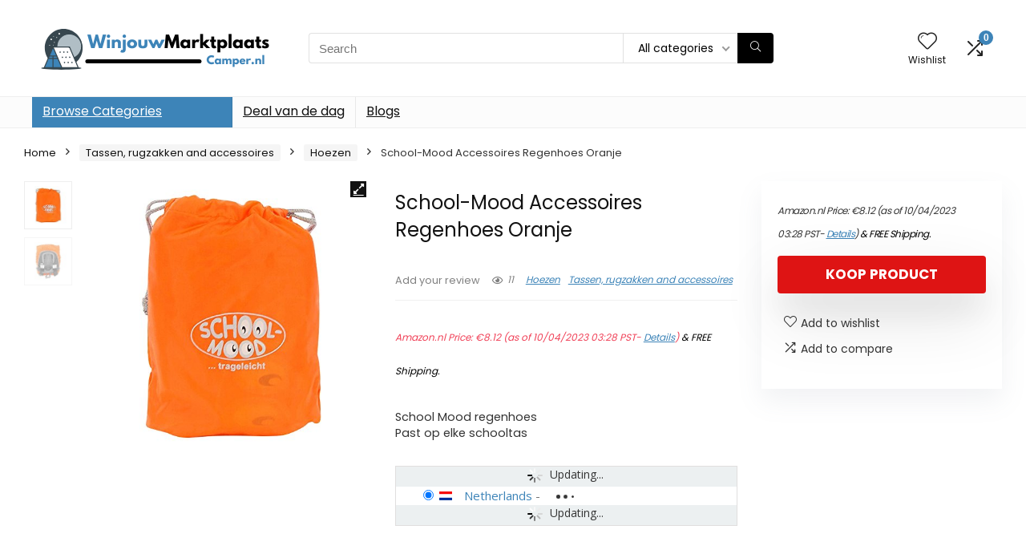

--- FILE ---
content_type: text/html; charset=UTF-8
request_url: https://winjouwmarktplaatscamper.nl/product/regenhaube/
body_size: 28332
content:
<!DOCTYPE html>
<html lang="en-US">
<head>
<meta charset="UTF-8" />
<meta name="viewport" content="width=device-width, initial-scale=1.0" />
<!-- feeds & pingback -->
<link rel="profile" href="http://gmpg.org/xfn/11" />
<link rel="pingback" href="https://winjouwmarktplaatscamper.nl/xmlrpc.php" />
<title>School-Mood Accessoires Regenhoes Oranje &#8211; winjouwmarktplaatscamper</title>
<meta name='robots' content='max-image-preview:large' />
			<!-- start/ frontend header/ WooZone -->
					<style type="text/css">
				.WooZone-price-info {
					font-size: 0.6em;
				}
				.woocommerce div.product p.price, .woocommerce div.product span.price {
					line-height: initial !important;
				}
			</style>
					<!-- end/ frontend header/ WooZone -->
		<script>window._wca = window._wca || [];</script>
<link rel='dns-prefetch' href='//stats.wp.com' />
<link rel='dns-prefetch' href='//fonts.googleapis.com' />
<link rel="alternate" type="application/rss+xml" title="winjouwmarktplaatscamper &raquo; Feed" href="https://winjouwmarktplaatscamper.nl/feed/" />
<link rel="alternate" title="oEmbed (JSON)" type="application/json+oembed" href="https://winjouwmarktplaatscamper.nl/wp-json/oembed/1.0/embed?url=https%3A%2F%2Fwinjouwmarktplaatscamper.nl%2Fproduct%2Fregenhaube%2F" />
<link rel="alternate" title="oEmbed (XML)" type="text/xml+oembed" href="https://winjouwmarktplaatscamper.nl/wp-json/oembed/1.0/embed?url=https%3A%2F%2Fwinjouwmarktplaatscamper.nl%2Fproduct%2Fregenhaube%2F&#038;format=xml" />
<style id='wp-img-auto-sizes-contain-inline-css' type='text/css'>
img:is([sizes=auto i],[sizes^="auto," i]){contain-intrinsic-size:3000px 1500px}
/*# sourceURL=wp-img-auto-sizes-contain-inline-css */
</style>

<link rel='stylesheet' id='rhstyle-css' href='https://winjouwmarktplaatscamper.nl/wp-content/themes/rehub-theme/style.css?ver=19.8.1' type='text/css' media='all' />
<link rel='stylesheet' id='rhslidingpanel-css' href='https://winjouwmarktplaatscamper.nl/wp-content/themes/rehub-theme/css/slidingpanel.css?ver=1.0' type='text/css' media='all' />
<link rel='stylesheet' id='rhcompare-css' href='https://winjouwmarktplaatscamper.nl/wp-content/themes/rehub-theme/css/dynamiccomparison.css?ver=1.3' type='text/css' media='all' />
<link rel='stylesheet' id='thickbox.css-css' href='https://winjouwmarktplaatscamper.nl/wp-includes/js/thickbox/thickbox.css?ver=13.5.6' type='text/css' media='all' />
<style id='wp-emoji-styles-inline-css' type='text/css'>

	img.wp-smiley, img.emoji {
		display: inline !important;
		border: none !important;
		box-shadow: none !important;
		height: 1em !important;
		width: 1em !important;
		margin: 0 0.07em !important;
		vertical-align: -0.1em !important;
		background: none !important;
		padding: 0 !important;
	}
/*# sourceURL=wp-emoji-styles-inline-css */
</style>
<link rel='stylesheet' id='wp-block-library-css' href='https://winjouwmarktplaatscamper.nl/wp-includes/css/dist/block-library/style.min.css?ver=6.9' type='text/css' media='all' />
<link rel='stylesheet' id='mediaelement-css' href='https://winjouwmarktplaatscamper.nl/wp-includes/js/mediaelement/mediaelementplayer-legacy.min.css?ver=4.2.17' type='text/css' media='all' />
<link rel='stylesheet' id='wp-mediaelement-css' href='https://winjouwmarktplaatscamper.nl/wp-includes/js/mediaelement/wp-mediaelement.min.css?ver=6.9' type='text/css' media='all' />
<style id='jetpack-sharing-buttons-style-inline-css' type='text/css'>
.jetpack-sharing-buttons__services-list{display:flex;flex-direction:row;flex-wrap:wrap;gap:0;list-style-type:none;margin:5px;padding:0}.jetpack-sharing-buttons__services-list.has-small-icon-size{font-size:12px}.jetpack-sharing-buttons__services-list.has-normal-icon-size{font-size:16px}.jetpack-sharing-buttons__services-list.has-large-icon-size{font-size:24px}.jetpack-sharing-buttons__services-list.has-huge-icon-size{font-size:36px}@media print{.jetpack-sharing-buttons__services-list{display:none!important}}.editor-styles-wrapper .wp-block-jetpack-sharing-buttons{gap:0;padding-inline-start:0}ul.jetpack-sharing-buttons__services-list.has-background{padding:1.25em 2.375em}
/*# sourceURL=https://winjouwmarktplaatscamper.nl/wp-content/plugins/jetpack/_inc/blocks/sharing-buttons/view.css */
</style>
<style id='global-styles-inline-css' type='text/css'>
:root{--wp--preset--aspect-ratio--square: 1;--wp--preset--aspect-ratio--4-3: 4/3;--wp--preset--aspect-ratio--3-4: 3/4;--wp--preset--aspect-ratio--3-2: 3/2;--wp--preset--aspect-ratio--2-3: 2/3;--wp--preset--aspect-ratio--16-9: 16/9;--wp--preset--aspect-ratio--9-16: 9/16;--wp--preset--color--black: #000000;--wp--preset--color--cyan-bluish-gray: #abb8c3;--wp--preset--color--white: #ffffff;--wp--preset--color--pale-pink: #f78da7;--wp--preset--color--vivid-red: #cf2e2e;--wp--preset--color--luminous-vivid-orange: #ff6900;--wp--preset--color--luminous-vivid-amber: #fcb900;--wp--preset--color--light-green-cyan: #7bdcb5;--wp--preset--color--vivid-green-cyan: #00d084;--wp--preset--color--pale-cyan-blue: #8ed1fc;--wp--preset--color--vivid-cyan-blue: #0693e3;--wp--preset--color--vivid-purple: #9b51e0;--wp--preset--color--main: var(--rehub-main-color);--wp--preset--color--secondary: var(--rehub-sec-color);--wp--preset--color--buttonmain: var(--rehub-main-btn-bg);--wp--preset--color--cyan-grey: #abb8c3;--wp--preset--color--orange-light: #fcb900;--wp--preset--color--red: #cf2e2e;--wp--preset--color--red-bright: #f04057;--wp--preset--color--vivid-green: #00d084;--wp--preset--color--orange: #ff6900;--wp--preset--color--blue: #0693e3;--wp--preset--gradient--vivid-cyan-blue-to-vivid-purple: linear-gradient(135deg,rgb(6,147,227) 0%,rgb(155,81,224) 100%);--wp--preset--gradient--light-green-cyan-to-vivid-green-cyan: linear-gradient(135deg,rgb(122,220,180) 0%,rgb(0,208,130) 100%);--wp--preset--gradient--luminous-vivid-amber-to-luminous-vivid-orange: linear-gradient(135deg,rgb(252,185,0) 0%,rgb(255,105,0) 100%);--wp--preset--gradient--luminous-vivid-orange-to-vivid-red: linear-gradient(135deg,rgb(255,105,0) 0%,rgb(207,46,46) 100%);--wp--preset--gradient--very-light-gray-to-cyan-bluish-gray: linear-gradient(135deg,rgb(238,238,238) 0%,rgb(169,184,195) 100%);--wp--preset--gradient--cool-to-warm-spectrum: linear-gradient(135deg,rgb(74,234,220) 0%,rgb(151,120,209) 20%,rgb(207,42,186) 40%,rgb(238,44,130) 60%,rgb(251,105,98) 80%,rgb(254,248,76) 100%);--wp--preset--gradient--blush-light-purple: linear-gradient(135deg,rgb(255,206,236) 0%,rgb(152,150,240) 100%);--wp--preset--gradient--blush-bordeaux: linear-gradient(135deg,rgb(254,205,165) 0%,rgb(254,45,45) 50%,rgb(107,0,62) 100%);--wp--preset--gradient--luminous-dusk: linear-gradient(135deg,rgb(255,203,112) 0%,rgb(199,81,192) 50%,rgb(65,88,208) 100%);--wp--preset--gradient--pale-ocean: linear-gradient(135deg,rgb(255,245,203) 0%,rgb(182,227,212) 50%,rgb(51,167,181) 100%);--wp--preset--gradient--electric-grass: linear-gradient(135deg,rgb(202,248,128) 0%,rgb(113,206,126) 100%);--wp--preset--gradient--midnight: linear-gradient(135deg,rgb(2,3,129) 0%,rgb(40,116,252) 100%);--wp--preset--font-size--small: 13px;--wp--preset--font-size--medium: 20px;--wp--preset--font-size--large: 36px;--wp--preset--font-size--x-large: 42px;--wp--preset--font-family--system-font: -apple-system,BlinkMacSystemFont,"Segoe UI",Roboto,Oxygen-Sans,Ubuntu,Cantarell,"Helvetica Neue",sans-serif;--wp--preset--font-family--rh-nav-font: var(--rehub-nav-font,-apple-system,BlinkMacSystemFont,"Segoe UI",Roboto,Oxygen-Sans,Ubuntu,Cantarell,"Helvetica Neue",sans-serif);--wp--preset--font-family--rh-head-font: var(--rehub-head-font,-apple-system,BlinkMacSystemFont,"Segoe UI",Roboto,Oxygen-Sans,Ubuntu,Cantarell,"Helvetica Neue",sans-serif);--wp--preset--font-family--rh-btn-font: var(--rehub-btn-font,-apple-system,BlinkMacSystemFont,"Segoe UI",Roboto,Oxygen-Sans,Ubuntu,Cantarell,"Helvetica Neue",sans-serif);--wp--preset--font-family--rh-body-font: var(--rehub-body-font,-apple-system,BlinkMacSystemFont,"Segoe UI",Roboto,Oxygen-Sans,Ubuntu,Cantarell,"Helvetica Neue",sans-serif);--wp--preset--spacing--20: 0.44rem;--wp--preset--spacing--30: 0.67rem;--wp--preset--spacing--40: 1rem;--wp--preset--spacing--50: 1.5rem;--wp--preset--spacing--60: 2.25rem;--wp--preset--spacing--70: 3.38rem;--wp--preset--spacing--80: 5.06rem;--wp--preset--shadow--natural: 6px 6px 9px rgba(0, 0, 0, 0.2);--wp--preset--shadow--deep: 12px 12px 50px rgba(0, 0, 0, 0.4);--wp--preset--shadow--sharp: 6px 6px 0px rgba(0, 0, 0, 0.2);--wp--preset--shadow--outlined: 6px 6px 0px -3px rgb(255, 255, 255), 6px 6px rgb(0, 0, 0);--wp--preset--shadow--crisp: 6px 6px 0px rgb(0, 0, 0);}:root { --wp--style--global--content-size: 760px;--wp--style--global--wide-size: 900px; }:where(body) { margin: 0; }.wp-site-blocks > .alignleft { float: left; margin-right: 2em; }.wp-site-blocks > .alignright { float: right; margin-left: 2em; }.wp-site-blocks > .aligncenter { justify-content: center; margin-left: auto; margin-right: auto; }:where(.is-layout-flex){gap: 0.5em;}:where(.is-layout-grid){gap: 0.5em;}.is-layout-flow > .alignleft{float: left;margin-inline-start: 0;margin-inline-end: 2em;}.is-layout-flow > .alignright{float: right;margin-inline-start: 2em;margin-inline-end: 0;}.is-layout-flow > .aligncenter{margin-left: auto !important;margin-right: auto !important;}.is-layout-constrained > .alignleft{float: left;margin-inline-start: 0;margin-inline-end: 2em;}.is-layout-constrained > .alignright{float: right;margin-inline-start: 2em;margin-inline-end: 0;}.is-layout-constrained > .aligncenter{margin-left: auto !important;margin-right: auto !important;}.is-layout-constrained > :where(:not(.alignleft):not(.alignright):not(.alignfull)){max-width: var(--wp--style--global--content-size);margin-left: auto !important;margin-right: auto !important;}.is-layout-constrained > .alignwide{max-width: var(--wp--style--global--wide-size);}body .is-layout-flex{display: flex;}.is-layout-flex{flex-wrap: wrap;align-items: center;}.is-layout-flex > :is(*, div){margin: 0;}body .is-layout-grid{display: grid;}.is-layout-grid > :is(*, div){margin: 0;}body{padding-top: 0px;padding-right: 0px;padding-bottom: 0px;padding-left: 0px;}a:where(:not(.wp-element-button)){text-decoration: none;}h1{font-size: 29px;line-height: 34px;margin-top: 10px;margin-bottom: 31px;}h2{font-size: 25px;line-height: 31px;margin-top: 10px;margin-bottom: 31px;}h3{font-size: 20px;line-height: 28px;margin-top: 10px;margin-bottom: 25px;}h4{font-size: 18px;line-height: 24px;margin-top: 10px;margin-bottom: 18px;}h5{font-size: 16px;line-height: 20px;margin-top: 10px;margin-bottom: 15px;}h6{font-size: 14px;line-height: 20px;margin-top: 0px;margin-bottom: 10px;}:root :where(.wp-element-button, .wp-block-button__link){background-color: #32373c;border-width: 0;color: #fff;font-family: inherit;font-size: inherit;font-style: inherit;font-weight: inherit;letter-spacing: inherit;line-height: inherit;padding-top: calc(0.667em + 2px);padding-right: calc(1.333em + 2px);padding-bottom: calc(0.667em + 2px);padding-left: calc(1.333em + 2px);text-decoration: none;text-transform: inherit;}.has-black-color{color: var(--wp--preset--color--black) !important;}.has-cyan-bluish-gray-color{color: var(--wp--preset--color--cyan-bluish-gray) !important;}.has-white-color{color: var(--wp--preset--color--white) !important;}.has-pale-pink-color{color: var(--wp--preset--color--pale-pink) !important;}.has-vivid-red-color{color: var(--wp--preset--color--vivid-red) !important;}.has-luminous-vivid-orange-color{color: var(--wp--preset--color--luminous-vivid-orange) !important;}.has-luminous-vivid-amber-color{color: var(--wp--preset--color--luminous-vivid-amber) !important;}.has-light-green-cyan-color{color: var(--wp--preset--color--light-green-cyan) !important;}.has-vivid-green-cyan-color{color: var(--wp--preset--color--vivid-green-cyan) !important;}.has-pale-cyan-blue-color{color: var(--wp--preset--color--pale-cyan-blue) !important;}.has-vivid-cyan-blue-color{color: var(--wp--preset--color--vivid-cyan-blue) !important;}.has-vivid-purple-color{color: var(--wp--preset--color--vivid-purple) !important;}.has-main-color{color: var(--wp--preset--color--main) !important;}.has-secondary-color{color: var(--wp--preset--color--secondary) !important;}.has-buttonmain-color{color: var(--wp--preset--color--buttonmain) !important;}.has-cyan-grey-color{color: var(--wp--preset--color--cyan-grey) !important;}.has-orange-light-color{color: var(--wp--preset--color--orange-light) !important;}.has-red-color{color: var(--wp--preset--color--red) !important;}.has-red-bright-color{color: var(--wp--preset--color--red-bright) !important;}.has-vivid-green-color{color: var(--wp--preset--color--vivid-green) !important;}.has-orange-color{color: var(--wp--preset--color--orange) !important;}.has-blue-color{color: var(--wp--preset--color--blue) !important;}.has-black-background-color{background-color: var(--wp--preset--color--black) !important;}.has-cyan-bluish-gray-background-color{background-color: var(--wp--preset--color--cyan-bluish-gray) !important;}.has-white-background-color{background-color: var(--wp--preset--color--white) !important;}.has-pale-pink-background-color{background-color: var(--wp--preset--color--pale-pink) !important;}.has-vivid-red-background-color{background-color: var(--wp--preset--color--vivid-red) !important;}.has-luminous-vivid-orange-background-color{background-color: var(--wp--preset--color--luminous-vivid-orange) !important;}.has-luminous-vivid-amber-background-color{background-color: var(--wp--preset--color--luminous-vivid-amber) !important;}.has-light-green-cyan-background-color{background-color: var(--wp--preset--color--light-green-cyan) !important;}.has-vivid-green-cyan-background-color{background-color: var(--wp--preset--color--vivid-green-cyan) !important;}.has-pale-cyan-blue-background-color{background-color: var(--wp--preset--color--pale-cyan-blue) !important;}.has-vivid-cyan-blue-background-color{background-color: var(--wp--preset--color--vivid-cyan-blue) !important;}.has-vivid-purple-background-color{background-color: var(--wp--preset--color--vivid-purple) !important;}.has-main-background-color{background-color: var(--wp--preset--color--main) !important;}.has-secondary-background-color{background-color: var(--wp--preset--color--secondary) !important;}.has-buttonmain-background-color{background-color: var(--wp--preset--color--buttonmain) !important;}.has-cyan-grey-background-color{background-color: var(--wp--preset--color--cyan-grey) !important;}.has-orange-light-background-color{background-color: var(--wp--preset--color--orange-light) !important;}.has-red-background-color{background-color: var(--wp--preset--color--red) !important;}.has-red-bright-background-color{background-color: var(--wp--preset--color--red-bright) !important;}.has-vivid-green-background-color{background-color: var(--wp--preset--color--vivid-green) !important;}.has-orange-background-color{background-color: var(--wp--preset--color--orange) !important;}.has-blue-background-color{background-color: var(--wp--preset--color--blue) !important;}.has-black-border-color{border-color: var(--wp--preset--color--black) !important;}.has-cyan-bluish-gray-border-color{border-color: var(--wp--preset--color--cyan-bluish-gray) !important;}.has-white-border-color{border-color: var(--wp--preset--color--white) !important;}.has-pale-pink-border-color{border-color: var(--wp--preset--color--pale-pink) !important;}.has-vivid-red-border-color{border-color: var(--wp--preset--color--vivid-red) !important;}.has-luminous-vivid-orange-border-color{border-color: var(--wp--preset--color--luminous-vivid-orange) !important;}.has-luminous-vivid-amber-border-color{border-color: var(--wp--preset--color--luminous-vivid-amber) !important;}.has-light-green-cyan-border-color{border-color: var(--wp--preset--color--light-green-cyan) !important;}.has-vivid-green-cyan-border-color{border-color: var(--wp--preset--color--vivid-green-cyan) !important;}.has-pale-cyan-blue-border-color{border-color: var(--wp--preset--color--pale-cyan-blue) !important;}.has-vivid-cyan-blue-border-color{border-color: var(--wp--preset--color--vivid-cyan-blue) !important;}.has-vivid-purple-border-color{border-color: var(--wp--preset--color--vivid-purple) !important;}.has-main-border-color{border-color: var(--wp--preset--color--main) !important;}.has-secondary-border-color{border-color: var(--wp--preset--color--secondary) !important;}.has-buttonmain-border-color{border-color: var(--wp--preset--color--buttonmain) !important;}.has-cyan-grey-border-color{border-color: var(--wp--preset--color--cyan-grey) !important;}.has-orange-light-border-color{border-color: var(--wp--preset--color--orange-light) !important;}.has-red-border-color{border-color: var(--wp--preset--color--red) !important;}.has-red-bright-border-color{border-color: var(--wp--preset--color--red-bright) !important;}.has-vivid-green-border-color{border-color: var(--wp--preset--color--vivid-green) !important;}.has-orange-border-color{border-color: var(--wp--preset--color--orange) !important;}.has-blue-border-color{border-color: var(--wp--preset--color--blue) !important;}.has-vivid-cyan-blue-to-vivid-purple-gradient-background{background: var(--wp--preset--gradient--vivid-cyan-blue-to-vivid-purple) !important;}.has-light-green-cyan-to-vivid-green-cyan-gradient-background{background: var(--wp--preset--gradient--light-green-cyan-to-vivid-green-cyan) !important;}.has-luminous-vivid-amber-to-luminous-vivid-orange-gradient-background{background: var(--wp--preset--gradient--luminous-vivid-amber-to-luminous-vivid-orange) !important;}.has-luminous-vivid-orange-to-vivid-red-gradient-background{background: var(--wp--preset--gradient--luminous-vivid-orange-to-vivid-red) !important;}.has-very-light-gray-to-cyan-bluish-gray-gradient-background{background: var(--wp--preset--gradient--very-light-gray-to-cyan-bluish-gray) !important;}.has-cool-to-warm-spectrum-gradient-background{background: var(--wp--preset--gradient--cool-to-warm-spectrum) !important;}.has-blush-light-purple-gradient-background{background: var(--wp--preset--gradient--blush-light-purple) !important;}.has-blush-bordeaux-gradient-background{background: var(--wp--preset--gradient--blush-bordeaux) !important;}.has-luminous-dusk-gradient-background{background: var(--wp--preset--gradient--luminous-dusk) !important;}.has-pale-ocean-gradient-background{background: var(--wp--preset--gradient--pale-ocean) !important;}.has-electric-grass-gradient-background{background: var(--wp--preset--gradient--electric-grass) !important;}.has-midnight-gradient-background{background: var(--wp--preset--gradient--midnight) !important;}.has-small-font-size{font-size: var(--wp--preset--font-size--small) !important;}.has-medium-font-size{font-size: var(--wp--preset--font-size--medium) !important;}.has-large-font-size{font-size: var(--wp--preset--font-size--large) !important;}.has-x-large-font-size{font-size: var(--wp--preset--font-size--x-large) !important;}.has-system-font-font-family{font-family: var(--wp--preset--font-family--system-font) !important;}.has-rh-nav-font-font-family{font-family: var(--wp--preset--font-family--rh-nav-font) !important;}.has-rh-head-font-font-family{font-family: var(--wp--preset--font-family--rh-head-font) !important;}.has-rh-btn-font-font-family{font-family: var(--wp--preset--font-family--rh-btn-font) !important;}.has-rh-body-font-font-family{font-family: var(--wp--preset--font-family--rh-body-font) !important;}
:where(.wp-block-post-template.is-layout-flex){gap: 1.25em;}:where(.wp-block-post-template.is-layout-grid){gap: 1.25em;}
:where(.wp-block-term-template.is-layout-flex){gap: 1.25em;}:where(.wp-block-term-template.is-layout-grid){gap: 1.25em;}
:where(.wp-block-columns.is-layout-flex){gap: 2em;}:where(.wp-block-columns.is-layout-grid){gap: 2em;}
:root :where(.wp-block-pullquote){font-size: 1.5em;line-height: 1.6;}
:root :where(.wp-block-post-title){margin-top: 4px;margin-right: 0;margin-bottom: 15px;margin-left: 0;}
:root :where(.wp-block-image){margin-top: 0px;margin-bottom: 31px;}
:root :where(.wp-block-media-text){margin-top: 0px;margin-bottom: 31px;}
:root :where(.wp-block-post-content){font-size: 16px;line-height: 28px;}
/*# sourceURL=global-styles-inline-css */
</style>
<link rel='stylesheet' id='Poppins-css' href='//fonts.googleapis.com/css?family=Poppins%3Anormal%2C700&#038;subset=latin&#038;ver=6.9' type='text/css' media='all' />
<link rel='stylesheet' id='photoswipe-css' href='https://winjouwmarktplaatscamper.nl/wp-content/plugins/woocommerce/assets/css/photoswipe/photoswipe.min.css?ver=10.4.3' type='text/css' media='all' />
<link rel='stylesheet' id='photoswipe-default-skin-css' href='https://winjouwmarktplaatscamper.nl/wp-content/plugins/woocommerce/assets/css/photoswipe/default-skin/default-skin.min.css?ver=10.4.3' type='text/css' media='all' />
<style id='woocommerce-inline-inline-css' type='text/css'>
.woocommerce form .form-row .required { visibility: visible; }
/*# sourceURL=woocommerce-inline-inline-css */
</style>
<link rel='stylesheet' id='WooZone-frontend-style-css' href='https://winjouwmarktplaatscamper.nl/wp-content/plugins/woozone/lib/frontend/css/frontend.css?ver=13.5.6' type='text/css' media='all' />
<link rel='stylesheet' id='WooZoneProducts-css' href='https://winjouwmarktplaatscamper.nl/wp-content/plugins/woozone/modules/product_in_post/style.css?ver=13.5.6' type='text/css' media='all' />
<link rel='stylesheet' id='rehubicons-css' href='https://winjouwmarktplaatscamper.nl/wp-content/themes/rehub-theme/iconstyle.css?ver=19.8.1' type='text/css' media='all' />
<link rel='stylesheet' id='rhelementor-css' href='https://winjouwmarktplaatscamper.nl/wp-content/themes/rehub-theme/css/elementor.css?ver=1.0' type='text/css' media='all' />
<link rel='stylesheet' id='rehub-woocommerce-css' href='https://winjouwmarktplaatscamper.nl/wp-content/themes/rehub-theme/css/woocommerce.css?ver=19.8.1' type='text/css' media='all' />
<link rel='stylesheet' id='rhquantity-css' href='https://winjouwmarktplaatscamper.nl/wp-content/themes/rehub-theme/css/quantity.css?ver=1.5' type='text/css' media='all' />
<link rel='stylesheet' id='rhwoosingle-css' href='https://winjouwmarktplaatscamper.nl/wp-content/themes/rehub-theme/css/woosingle.css?ver=19.8.1' type='text/css' media='all' />
<script type="text/javascript" src="https://winjouwmarktplaatscamper.nl/wp-includes/js/jquery/jquery.min.js?ver=3.7.1" id="jquery-core-js"></script>
<script type="text/javascript" src="https://winjouwmarktplaatscamper.nl/wp-includes/js/jquery/jquery-migrate.min.js?ver=3.4.1" id="jquery-migrate-js"></script>
<script type="text/javascript" id="rehub-postview-js-extra">
/* <![CDATA[ */
var postviewvar = {"rhpost_ajax_url":"https://winjouwmarktplaatscamper.nl/wp-content/plugins/rehub-framework/includes/rehub_ajax.php","post_id":"2229"};
//# sourceURL=rehub-postview-js-extra
/* ]]> */
</script>
<script type="text/javascript" src="https://winjouwmarktplaatscamper.nl/wp-content/plugins/rehub-framework/assets/js/postviews.js?ver=6.9" id="rehub-postview-js"></script>
<script type="text/javascript" src="https://winjouwmarktplaatscamper.nl/wp-content/plugins/woocommerce/assets/js/jquery-blockui/jquery.blockUI.min.js?ver=2.7.0-wc.10.4.3" id="wc-jquery-blockui-js" defer="defer" data-wp-strategy="defer"></script>
<script type="text/javascript" id="wc-add-to-cart-js-extra">
/* <![CDATA[ */
var wc_add_to_cart_params = {"ajax_url":"/wp-admin/admin-ajax.php","wc_ajax_url":"/?wc-ajax=%%endpoint%%","i18n_view_cart":"View cart","cart_url":"https://winjouwmarktplaatscamper.nl/cart/","is_cart":"","cart_redirect_after_add":"no","i18n_added_to_cart":"Has been added to cart."};
//# sourceURL=wc-add-to-cart-js-extra
/* ]]> */
</script>
<script type="text/javascript" src="https://winjouwmarktplaatscamper.nl/wp-content/plugins/woocommerce/assets/js/frontend/add-to-cart.min.js?ver=10.4.3" id="wc-add-to-cart-js" defer="defer" data-wp-strategy="defer"></script>
<script type="text/javascript" src="https://winjouwmarktplaatscamper.nl/wp-content/plugins/woocommerce/assets/js/zoom/jquery.zoom.min.js?ver=1.7.21-wc.10.4.3" id="wc-zoom-js" defer="defer" data-wp-strategy="defer"></script>
<script type="text/javascript" src="https://winjouwmarktplaatscamper.nl/wp-content/plugins/woocommerce/assets/js/flexslider/jquery.flexslider.min.js?ver=2.7.2-wc.10.4.3" id="wc-flexslider-js" defer="defer" data-wp-strategy="defer"></script>
<script type="text/javascript" src="https://winjouwmarktplaatscamper.nl/wp-content/plugins/woocommerce/assets/js/photoswipe/photoswipe.min.js?ver=4.1.1-wc.10.4.3" id="wc-photoswipe-js" defer="defer" data-wp-strategy="defer"></script>
<script type="text/javascript" src="https://winjouwmarktplaatscamper.nl/wp-content/plugins/woocommerce/assets/js/photoswipe/photoswipe-ui-default.min.js?ver=4.1.1-wc.10.4.3" id="wc-photoswipe-ui-default-js" defer="defer" data-wp-strategy="defer"></script>
<script type="text/javascript" id="wc-single-product-js-extra">
/* <![CDATA[ */
var wc_single_product_params = {"i18n_required_rating_text":"Please select a rating","i18n_rating_options":["1 of 5 stars","2 of 5 stars","3 of 5 stars","4 of 5 stars","5 of 5 stars"],"i18n_product_gallery_trigger_text":"View full-screen image gallery","review_rating_required":"yes","flexslider":{"rtl":false,"animation":"slide","smoothHeight":true,"directionNav":false,"controlNav":"thumbnails","slideshow":false,"animationSpeed":500,"animationLoop":false,"allowOneSlide":false},"zoom_enabled":"1","zoom_options":[],"photoswipe_enabled":"1","photoswipe_options":{"shareEl":false,"closeOnScroll":false,"history":false,"hideAnimationDuration":0,"showAnimationDuration":0},"flexslider_enabled":"1"};
//# sourceURL=wc-single-product-js-extra
/* ]]> */
</script>
<script type="text/javascript" src="https://winjouwmarktplaatscamper.nl/wp-content/plugins/woocommerce/assets/js/frontend/single-product.min.js?ver=10.4.3" id="wc-single-product-js" defer="defer" data-wp-strategy="defer"></script>
<script type="text/javascript" src="https://winjouwmarktplaatscamper.nl/wp-content/plugins/woocommerce/assets/js/js-cookie/js.cookie.min.js?ver=2.1.4-wc.10.4.3" id="wc-js-cookie-js" defer="defer" data-wp-strategy="defer"></script>
<script type="text/javascript" id="woocommerce-js-extra">
/* <![CDATA[ */
var woocommerce_params = {"ajax_url":"/wp-admin/admin-ajax.php","wc_ajax_url":"/?wc-ajax=%%endpoint%%","i18n_password_show":"Show password","i18n_password_hide":"Hide password"};
//# sourceURL=woocommerce-js-extra
/* ]]> */
</script>
<script type="text/javascript" src="https://winjouwmarktplaatscamper.nl/wp-content/plugins/woocommerce/assets/js/frontend/woocommerce.min.js?ver=10.4.3" id="woocommerce-js" defer="defer" data-wp-strategy="defer"></script>
<script type="text/javascript" id="WooZone-frontend-script-js-extra">
/* <![CDATA[ */
var woozone_vars = {"ajax_url":"https://winjouwmarktplaatscamper.nl/wp-admin/admin-ajax.php","checkout_url":"https://winjouwmarktplaatscamper.nl/checkout/","lang":{"loading":"Loading...","closing":"Closing...","saving":"Saving...","updating":"Updating...","amzcart_checkout":"checkout done","amzcart_cancel":"canceled","amzcart_checkout_msg":"all good","amzcart_cancel_msg":"You must check or cancel all amazon shops!","available_yes":"available","available_no":"not available","load_cross_sell_box":"Frequently Bought Together Loading..."}};
//# sourceURL=WooZone-frontend-script-js-extra
/* ]]> */
</script>
<script type="text/javascript" src="https://winjouwmarktplaatscamper.nl/wp-content/plugins/woozone/lib/frontend/js/frontend.js?ver=13.5.6" id="WooZone-frontend-script-js"></script>
<script type="text/javascript" src="https://stats.wp.com/s-202604.js" id="woocommerce-analytics-js" defer="defer" data-wp-strategy="defer"></script>
<script type="text/javascript" id="wc-cart-fragments-js-extra">
/* <![CDATA[ */
var wc_cart_fragments_params = {"ajax_url":"/wp-admin/admin-ajax.php","wc_ajax_url":"/?wc-ajax=%%endpoint%%","cart_hash_key":"wc_cart_hash_216c2fc0383864a31b2e291d400b7166","fragment_name":"wc_fragments_216c2fc0383864a31b2e291d400b7166","request_timeout":"5000"};
//# sourceURL=wc-cart-fragments-js-extra
/* ]]> */
</script>
<script type="text/javascript" src="https://winjouwmarktplaatscamper.nl/wp-content/plugins/woocommerce/assets/js/frontend/cart-fragments.min.js?ver=10.4.3" id="wc-cart-fragments-js" defer="defer" data-wp-strategy="defer"></script>
<link rel="https://api.w.org/" href="https://winjouwmarktplaatscamper.nl/wp-json/" /><link rel="alternate" title="JSON" type="application/json" href="https://winjouwmarktplaatscamper.nl/wp-json/wp/v2/product/2229" /><link rel="EditURI" type="application/rsd+xml" title="RSD" href="https://winjouwmarktplaatscamper.nl/xmlrpc.php?rsd" />
<meta name="generator" content="WordPress 6.9" />
<meta name="generator" content="WooCommerce 10.4.3" />
<link rel="canonical" href="https://winjouwmarktplaatscamper.nl/product/regenhaube/" />
<link rel='shortlink' href='https://winjouwmarktplaatscamper.nl/?p=2229' />
	<style>img#wpstats{display:none}</style>
		<link rel="preload" href="https://winjouwmarktplaatscamper.nl/wp-content/themes/rehub-theme/fonts/rhicons.woff2?3oibrk" as="font" type="font/woff2" crossorigin="crossorigin"><style type="text/css"> @media (min-width:1025px){header .logo-section{padding:30px 0;}}nav.top_menu > ul > li > a{font-weight:normal;}.dl-menuwrapper li a,nav.top_menu > ul > li > a,#re_menu_near_logo li,#re_menu_near_logo li{font-family:"Poppins",trebuchet ms !important;font-weight:normal;font-style:normal;}:root{--rehub-nav-font:Poppins;}.rehub_feat_block div.offer_title,.rh_wrapper_video_playlist .rh_video_title_and_time .rh_video_title,.main_slider .flex-overlay h2,.related_articles ul li > a,h1,h2,h3,h4,h5,h6,.widget .title,.title h1,.title h5,.related_articles .related_title,#comments .title_comments,.commentlist .comment-author .fn,.commentlist .comment-author .fn a,.rate_bar_wrap .review-top .review-text span.review-header,.wpsm-numbox.wpsm-style6 span.num,.wpsm-numbox.wpsm-style5 span.num,.rehub-main-font,.logo .textlogo,.wp-block-quote.is-style-large,.comment-respond h3,.related_articles .related_title,.re_title_inmodal{font-family:"Poppins",trebuchet ms;font-style:normal;}.main_slider .flex-overlay h2,h1,h2,h3,h4,h5,h6,.title h1,.title h5,.comment-respond h3{font-weight:700;}:root{--rehub-head-font:Poppins;}.sidebar,.rehub-body-font,body{font-family:"Poppins",arial !important;font-weight:normal;font-style:normal;}:root{--rehub-body-font:Poppins;}.header_top_wrap{background:none repeat scroll 0 0 #7000f4!important;}.header-top,.header_top_wrap{border:none !important}.header_top_wrap .user-ava-intop:after,.header-top .top-nav > ul > li > a,.header-top a.cart-contents,.header_top_wrap .icon-search-onclick:before,.header-top .top-social,.header-top .top-social a{color:#f4f4f4 !important;}.header-top .top-nav li{border:none !important;}.left-sidebar-archive .main-side{float:right;}.left-sidebar-archive .sidebar{float:left} .widget .title:after{border-bottom:2px solid #3d84b8;}.rehub-main-color-border,nav.top_menu > ul > li.vertical-menu.border-main-color .sub-menu,.rh-main-bg-hover:hover,.wp-block-quote,ul.def_btn_link_tabs li.active a,.wp-block-pullquote{border-color:#3d84b8;}.wpsm_promobox.rehub_promobox{border-left-color:#3d84b8!important;}.color_link{color:#3d84b8 !important;}.featured_slider:hover .score,article.post .wpsm_toplist_heading:before{border-color:#3d84b8;}.btn_more:hover,.tw-pagination .current{border:1px solid #3d84b8;color:#fff}.rehub_woo_review .rehub_woo_tabs_menu li.current{border-top:3px solid #3d84b8;}.gallery-pics .gp-overlay{box-shadow:0 0 0 4px #3d84b8 inset;}.post .rehub_woo_tabs_menu li.current,.woocommerce div.product .woocommerce-tabs ul.tabs li.active{border-top:2px solid #3d84b8;}.rething_item a.cat{border-bottom-color:#3d84b8}nav.top_menu ul li ul.sub-menu{border-bottom:2px solid #3d84b8;}.widget.deal_daywoo,.elementor-widget-wpsm_woofeatured .deal_daywoo{border:3px solid #3d84b8;padding:20px;background:#fff;}.deal_daywoo .wpsm-bar-bar{background-color:#3d84b8 !important} #buddypress div.item-list-tabs ul li.selected a span,#buddypress div.item-list-tabs ul li.current a span,#buddypress div.item-list-tabs ul li a span,.user-profile-div .user-menu-tab > li.active > a,.user-profile-div .user-menu-tab > li.active > a:focus,.user-profile-div .user-menu-tab > li.active > a:hover,.news_in_thumb:hover a.rh-label-string,.news_out_thumb:hover a.rh-label-string,.col-feat-grid:hover a.rh-label-string,.carousel-style-deal .re_carousel .controls,.re_carousel .controls:hover,.openedprevnext .postNavigation .postnavprev,.postNavigation .postnavprev:hover,.top_chart_pagination a.selected,.flex-control-paging li a.flex-active,.flex-control-paging li a:hover,.btn_more:hover,body .tabs-menu li:hover,body .tabs-menu li.current,.featured_slider:hover .score,#bbp_user_edit_submit,.bbp-topic-pagination a,.bbp-topic-pagination a,.custom-checkbox label.checked:after,.slider_post .caption,ul.postpagination li.active a,ul.postpagination li:hover a,ul.postpagination li a:focus,.top_theme h5 strong,.re_carousel .text:after,#topcontrol:hover,.main_slider .flex-overlay:hover a.read-more,.rehub_chimp #mc_embed_signup input#mc-embedded-subscribe,#rank_1.rank_count,#toplistmenu > ul li:before,.rehub_chimp:before,.wpsm-members > strong:first-child,.r_catbox_btn,.wpcf7 .wpcf7-submit,.wpsm_pretty_hover li:hover,.wpsm_pretty_hover li.current,.rehub-main-color-bg,.togglegreedybtn:after,.rh-bg-hover-color:hover a.rh-label-string,.rh-main-bg-hover:hover,.rh_wrapper_video_playlist .rh_video_currently_playing,.rh_wrapper_video_playlist .rh_video_currently_playing.rh_click_video:hover,.rtmedia-list-item .rtmedia-album-media-count,.tw-pagination .current,.dokan-dashboard .dokan-dash-sidebar ul.dokan-dashboard-menu li.active,.dokan-dashboard .dokan-dash-sidebar ul.dokan-dashboard-menu li:hover,.dokan-dashboard .dokan-dash-sidebar ul.dokan-dashboard-menu li.dokan-common-links a:hover,#ywqa-submit-question,.woocommerce .widget_price_filter .ui-slider .ui-slider-range,.rh-hov-bor-line > a:after,nav.top_menu > ul:not(.off-canvas) > li > a:after,.rh-border-line:after,.wpsm-table.wpsm-table-main-color table tr th,.rh-hov-bg-main-slide:before,.rh-hov-bg-main-slidecol .col_item:before,.mvx-tablink.active::before{background:#3d84b8;}@media (max-width:767px){.postNavigation .postnavprev{background:#3d84b8;}}.rh-main-bg-hover:hover,.rh-main-bg-hover:hover .whitehovered,.user-profile-div .user-menu-tab > li.active > a{color:#fff !important} a,.carousel-style-deal .deal-item .priced_block .price_count ins,nav.top_menu ul li.menu-item-has-children ul li.menu-item-has-children > a:before,.flexslider .fa-pulse,.footer-bottom .widget .f_menu li a:hover,.comment_form h3 a,.bbp-body li.bbp-forum-info > a:hover,.bbp-body li.bbp-topic-title > a:hover,#subscription-toggle a:before,#favorite-toggle a:before,.aff_offer_links .aff_name a,.rh-deal-price,.commentlist .comment-content small a,.related_articles .title_cat_related a,article em.emph,.campare_table table.one td strong.red,.sidebar .tabs-item .detail p a,.footer-bottom .widget .title span,footer p a,.welcome-frase strong,article.post .wpsm_toplist_heading:before,.post a.color_link,.categoriesbox:hover h3 a:after,.bbp-body li.bbp-forum-info > a,.bbp-body li.bbp-topic-title > a,.widget .title i,.woocommerce-MyAccount-navigation ul li.is-active a,.category-vendormenu li.current a,.deal_daywoo .title,.rehub-main-color,.wpsm_pretty_colored ul li.current a,.wpsm_pretty_colored ul li.current,.rh-heading-hover-color:hover h2 a,.rh-heading-hover-color:hover h3 a,.rh-heading-hover-color:hover h4 a,.rh-heading-hover-color:hover h5 a,.rh-heading-hover-color:hover h3,.rh-heading-hover-color:hover h2,.rh-heading-hover-color:hover h4,.rh-heading-hover-color:hover h5,.rh-heading-hover-color:hover .rh-heading-hover-item a,.rh-heading-icon:before,.widget_layered_nav ul li.chosen a:before,.wp-block-quote.is-style-large p,ul.page-numbers li span.current,ul.page-numbers li a:hover,ul.page-numbers li.active a,.page-link > span:not(.page-link-title),blockquote:not(.wp-block-quote) p,span.re_filtersort_btn:hover,span.active.re_filtersort_btn,.deal_daywoo .price,div.sortingloading:after{color:#3d84b8;} .page-link > span:not(.page-link-title),.widget.widget_affegg_widget .title,.widget.top_offers .title,.widget.cegg_widget_products .title,header .header_first_style .search form.search-form [type="submit"],header .header_eight_style .search form.search-form [type="submit"],.filter_home_pick span.active,.filter_home_pick span:hover,.filter_product_pick span.active,.filter_product_pick span:hover,.rh_tab_links a.active,.rh_tab_links a:hover,.wcv-navigation ul.menu li.active,.wcv-navigation ul.menu li:hover a,form.search-form [type="submit"],.rehub-sec-color-bg,input#ywqa-submit-question,input#ywqa-send-answer,.woocommerce button.button.alt,.tabsajax span.active.re_filtersort_btn,.wpsm-table.wpsm-table-sec-color table tr th,.rh-slider-arrow,.rh-hov-bg-sec-slide:before,.rh-hov-bg-sec-slidecol .col_item:before{background:#000000 !important;color:#fff !important;outline:0}.widget.widget_affegg_widget .title:after,.widget.top_offers .title:after,.widget.cegg_widget_products .title:after{border-top-color:#000000 !important;}.page-link > span:not(.page-link-title){border:1px solid #000000;}.page-link > span:not(.page-link-title),.header_first_style .search form.search-form [type="submit"] i{color:#fff !important;}.rh_tab_links a.active,.rh_tab_links a:hover,.rehub-sec-color-border,nav.top_menu > ul > li.vertical-menu.border-sec-color > .sub-menu,body .rh-slider-thumbs-item--active{border-color:#000000}.rh_wrapper_video_playlist .rh_video_currently_playing,.rh_wrapper_video_playlist .rh_video_currently_playing.rh_click_video:hover{background-color:#000000;box-shadow:1200px 0 0 #000000 inset;}.rehub-sec-color{color:#000000} form.search-form input[type="text"]{border-radius:4px}.news .priced_block .price_count,.blog_string .priced_block .price_count,.main_slider .price_count{margin-right:5px}.right_aff .priced_block .btn_offer_block,.right_aff .priced_block .price_count{border-radius:0 !important}form.search-form.product-search-form input[type="text"]{border-radius:4px 0 0 4px;}form.search-form [type="submit"]{border-radius:0 4px 4px 0;}.rtl form.search-form.product-search-form input[type="text"]{border-radius:0 4px 4px 0;}.rtl form.search-form [type="submit"]{border-radius:4px 0 0 4px;}.price_count,.rehub_offer_coupon,#buddypress .dir-search input[type=text],.gmw-form-wrapper input[type=text],.gmw-form-wrapper select,#buddypress a.button,.btn_more,#main_header .wpsm-button,#rh-header-cover-image .wpsm-button,#wcvendor_image_bg .wpsm-button,input[type="text"],textarea,input[type="tel"],input[type="password"],input[type="email"],input[type="url"],input[type="number"],.def_btn,input[type="submit"],input[type="button"],input[type="reset"],.rh_offer_list .offer_thumb .deal_img_wrap,.grid_onsale,.rehub-main-smooth,.re_filter_instore span.re_filtersort_btn:hover,.re_filter_instore span.active.re_filtersort_btn,#buddypress .standard-form input[type=text],#buddypress .standard-form textarea,.blacklabelprice{border-radius:4px}.news-community,.woocommerce .products.grid_woo .product,.rehub_chimp #mc_embed_signup input.email,#mc_embed_signup input#mc-embedded-subscribe,.rh_offer_list,.woo-tax-logo,#buddypress div.item-list-tabs ul li a,#buddypress form#whats-new-form,#buddypress div#invite-list,#buddypress #send-reply div.message-box,.rehub-sec-smooth,.rate-bar-bar,.rate-bar,#wcfm-main-contentainer #wcfm-content,.wcfm_welcomebox_header{border-radius:5px}#rhSplashSearch form.search-form input[type="text"],#rhSplashSearch form.search-form [type="submit"]{border-radius:0 !important} .woocommerce .woo-button-area .masked_coupon,.woocommerce a.woo_loop_btn,.woocommerce .button.checkout,.woocommerce input.button.alt,.woocommerce a.add_to_cart_button:not(.flat-woo-btn),.woocommerce-page a.add_to_cart_button:not(.flat-woo-btn),.woocommerce .single_add_to_cart_button,.woocommerce div.product form.cart .button,.woocommerce .checkout-button.button,.priced_block .btn_offer_block,.priced_block .button,.rh-deal-compact-btn,input.mdf_button,#buddypress input[type="submit"],#buddypress input[type="button"],#buddypress input[type="reset"],#buddypress button.submit,.wpsm-button.rehub_main_btn,.wcv-grid a.button,input.gmw-submit,#ws-plugin--s2member-profile-submit,#rtmedia_create_new_album,input[type="submit"].dokan-btn-theme,a.dokan-btn-theme,.dokan-btn-theme,#wcfm_membership_container a.wcfm_submit_button,.woocommerce button.button,.rehub-main-btn-bg,.woocommerce #payment #place_order,.wc-block-grid__product-add-to-cart.wp-block-button .wp-block-button__link{background:none #de1414 !important;color:#ffffff !important;fill:#ffffff !important;border:none !important;text-decoration:none !important;outline:0;box-shadow:-1px 6px 19px rgba(222,20,20,0.2) !important;border-radius:4px !important;}.rehub-main-btn-bg > a{color:#ffffff !important;}.woocommerce a.woo_loop_btn:hover,.woocommerce .button.checkout:hover,.woocommerce input.button.alt:hover,.woocommerce a.add_to_cart_button:not(.flat-woo-btn):hover,.woocommerce-page a.add_to_cart_button:not(.flat-woo-btn):hover,.woocommerce a.single_add_to_cart_button:hover,.woocommerce-page a.single_add_to_cart_button:hover,.woocommerce div.product form.cart .button:hover,.woocommerce-page div.product form.cart .button:hover,.woocommerce .checkout-button.button:hover,.priced_block .btn_offer_block:hover,.wpsm-button.rehub_main_btn:hover,#buddypress input[type="submit"]:hover,#buddypress input[type="button"]:hover,#buddypress input[type="reset"]:hover,#buddypress button.submit:hover,.small_post .btn:hover,.ap-pro-form-field-wrapper input[type="submit"]:hover,.wcv-grid a.button:hover,#ws-plugin--s2member-profile-submit:hover,.rething_button .btn_more:hover,#wcfm_membership_container a.wcfm_submit_button:hover,.woocommerce #payment #place_order:hover,.woocommerce button.button:hover,.rehub-main-btn-bg:hover,.rehub-main-btn-bg:hover > a,.wc-block-grid__product-add-to-cart.wp-block-button .wp-block-button__link:hover{background:none #3d84b8 !important;color:#ffffff !important;border-color:transparent;box-shadow:-1px 6px 13px rgba(61,132,184,0.4) !important;}.rehub_offer_coupon:hover{border:1px dashed #3d84b8;}.rehub_offer_coupon:hover i.far,.rehub_offer_coupon:hover i.fal,.rehub_offer_coupon:hover i.fas{color:#3d84b8}.re_thing_btn .rehub_offer_coupon.not_masked_coupon:hover{color:#3d84b8 !important}.woocommerce a.woo_loop_btn:active,.woocommerce .button.checkout:active,.woocommerce .button.alt:active,.woocommerce a.add_to_cart_button:not(.flat-woo-btn):active,.woocommerce-page a.add_to_cart_button:not(.flat-woo-btn):active,.woocommerce a.single_add_to_cart_button:active,.woocommerce-page a.single_add_to_cart_button:active,.woocommerce div.product form.cart .button:active,.woocommerce-page div.product form.cart .button:active,.woocommerce .checkout-button.button:active,.wpsm-button.rehub_main_btn:active,#buddypress input[type="submit"]:active,#buddypress input[type="button"]:active,#buddypress input[type="reset"]:active,#buddypress button.submit:active,.ap-pro-form-field-wrapper input[type="submit"]:active,.wcv-grid a.button:active,#ws-plugin--s2member-profile-submit:active,.woocommerce #payment #place_order:active,input[type="submit"].dokan-btn-theme:active,a.dokan-btn-theme:active,.dokan-btn-theme:active,.woocommerce button.button:active,.rehub-main-btn-bg:active,.wc-block-grid__product-add-to-cart.wp-block-button .wp-block-button__link:active{background:none #de1414 !important;box-shadow:0 1px 0 #999 !important;top:2px;color:#ffffff !important;}.rehub_btn_color,.rehub_chimp_flat #mc_embed_signup input#mc-embedded-subscribe{background-color:#de1414;border:1px solid #de1414;color:#ffffff;text-shadow:none}.rehub_btn_color:hover{color:#ffffff;background-color:#3d84b8;border:1px solid #3d84b8;}.rething_button .btn_more{border:1px solid #de1414;color:#de1414;}.rething_button .priced_block.block_btnblock .price_count{color:#de1414;font-weight:normal;}.widget_merchant_list .buttons_col{background-color:#de1414 !important;}.widget_merchant_list .buttons_col a{color:#ffffff !important;}.rehub-svg-btn-fill svg{fill:#de1414;}.rehub-svg-btn-stroke svg{stroke:#de1414;}@media (max-width:767px){#float-panel-woo-area{border-top:1px solid #de1414}}:root{--rehub-main-color:#3d84b8;--rehub-sec-color:#000000;--rehub-main-btn-bg:#de1414;--rehub-link-color:#3d84b8;}.compare-full-thumbnails a{width:18%;}@media (min-width:1400px){nav.top_menu > ul > li.vertical-menu > ul > li.inner-700 > .sub-menu{min-width:850px;}.postimagetrend.two_column .wrap img{min-height:120px}.postimagetrend.two_column .wrap{height:120px}.rh-boxed-container .rh-outer-wrap{width:1380px}.rh-container,.content{width:1330px;}.calcposright{right:calc((100% - 1330px)/2);}.rtl .calcposright{left:calc((100% - 1330px)/2);right:auto;}.centered-container .vc_col-sm-12 > * > .wpb_wrapper,.vc_section > .vc_row,.wcfm-membership-wrapper,body .elementor-section.elementor-section-boxed > .elementor-container,.wp-block-cover__inner-container{max-width:1330px;}.sidebar,.side-twocol,.vc_row.vc_rehub_container > .vc_col-sm-4{width:300px}.vc_row.vc_rehub_container > .vc_col-sm-8,.main-side:not(.full_width),.main_slider.flexslider{width:1000px;}}@media (min-width:1600px){.rehub_chimp h3{font-size:20px}.rh-boxed-container .rh-outer-wrap{width:1580px}.rh-container,.content{width:1530px;}.calcposright{right:calc((100% - 1530px)/2);}.rtl .calcposright{left:calc((100% - 1530px)/2);right:auto;}.rh-container.wide_width_restricted{width:1330px;}.rh-container.wide_width_restricted .calcposright{right:calc((100% - 1330px)/2);}.rtl .rh-container.wide_width_restricted .calcposright{left:calc((100% - 1330px)/2);right:auto;}.centered-container .vc_col-sm-12 > * > .wpb_wrapper,.vc_section > .vc_row,.wcfm-membership-wrapper,body .elementor-section.elementor-section-boxed > .elementor-container,.wp-block-cover__inner-container{max-width:1530px;}.sidebar,.side-twocol,.vc_row.vc_rehub_container > .vc_col-sm-4{width:300px}.vc_row.vc_rehub_container > .vc_col-sm-8,.main-side:not(.full_width),.main_slider.flexslider{width:1200px;}}</style>	<noscript><style>.woocommerce-product-gallery{ opacity: 1 !important; }</style></noscript>
	<meta name="generator" content="Elementor 3.34.1; features: additional_custom_breakpoints; settings: css_print_method-external, google_font-enabled, font_display-auto">
			<style>
				.e-con.e-parent:nth-of-type(n+4):not(.e-lazyloaded):not(.e-no-lazyload),
				.e-con.e-parent:nth-of-type(n+4):not(.e-lazyloaded):not(.e-no-lazyload) * {
					background-image: none !important;
				}
				@media screen and (max-height: 1024px) {
					.e-con.e-parent:nth-of-type(n+3):not(.e-lazyloaded):not(.e-no-lazyload),
					.e-con.e-parent:nth-of-type(n+3):not(.e-lazyloaded):not(.e-no-lazyload) * {
						background-image: none !important;
					}
				}
				@media screen and (max-height: 640px) {
					.e-con.e-parent:nth-of-type(n+2):not(.e-lazyloaded):not(.e-no-lazyload),
					.e-con.e-parent:nth-of-type(n+2):not(.e-lazyloaded):not(.e-no-lazyload) * {
						background-image: none !important;
					}
				}
			</style>
			<noscript><style>.lazyload[data-src]{display:none !important;}</style></noscript><style>.lazyload{background-image:none !important;}.lazyload:before{background-image:none !important;}</style><link rel="icon" href="https://winjouwmarktplaatscamper.nl/wp-content/uploads/2021/05/cropped-winjouwmarktplaatscamper.nl-logo-1-32x32.png" sizes="32x32" />
<link rel="icon" href="https://winjouwmarktplaatscamper.nl/wp-content/uploads/2021/05/cropped-winjouwmarktplaatscamper.nl-logo-1-192x192.png" sizes="192x192" />
<link rel="apple-touch-icon" href="https://winjouwmarktplaatscamper.nl/wp-content/uploads/2021/05/cropped-winjouwmarktplaatscamper.nl-logo-1-180x180.png" />
<meta name="msapplication-TileImage" content="https://winjouwmarktplaatscamper.nl/wp-content/uploads/2021/05/cropped-winjouwmarktplaatscamper.nl-logo-1-270x270.png" />
</head>
<body class="wp-singular product-template-default single single-product postid-2229 wp-embed-responsive wp-theme-rehub-theme theme-rehub-theme woocommerce woocommerce-page woocommerce-no-js noinnerpadding elementor-default elementor-kit-1552">
	               
<!-- Outer Start -->
<div class="rh-outer-wrap">
    <div id="top_ankor"></div>
    <!-- HEADER -->
            <header id="main_header" class="white_style width-100p position-relative">
            <div class="header_wrap">
                                                                                    <!-- Logo section -->
<div class="logo_section_wrap hideontablet">
    <div class="rh-container">
        <div class="logo-section rh-flex-center-align tabletblockdisplay header_seven_style clearfix">
            <div class="logo">
          		          			<a href="https://winjouwmarktplaatscamper.nl" class="logo_image">
                        <img src="[data-uri]" alt="winjouwmarktplaatscamper" height="" width="" data-src="https://winjouwmarktplaatscamper.nl/wp-content/uploads/2021/05/winjouwmarktplaatscamper.nl-logo.png" decoding="async" class="lazyload" data-eio-rwidth="300" data-eio-rheight="60" /><noscript><img src="https://winjouwmarktplaatscamper.nl/wp-content/uploads/2021/05/winjouwmarktplaatscamper.nl-logo.png" alt="winjouwmarktplaatscamper" height="" width="" data-eio="l" /></noscript>
                    </a>
          		       
            </div>                       
            <div class="search head_search position-relative">
                                <form role="search" method="get" class="search-form product-search-form" action="https://winjouwmarktplaatscamper.nl/">
	<label class="screen-reader-text" for="woocommerce-product-search-field-0">Search for:</label>
	<input type="text" id="woocommerce-product-search-field-0"  name="s" placeholder="Search" value="" data-enable_compare="1" data-posttype="product"  />
	<input type="hidden" name="post_type" value="product" />
	<select  name='product_cat' id='170544698' class='rh_woo_drop_cat rhhidden rhniceselect hideonmobile'>
	<option value='' selected='selected'>All categories</option>
	<option class="level-0" value="hand-and-voetwarmers">Hand- and voetwarmers</option>
	<option class="level-0" value="kampeerkeuken">Kampeerkeuken</option>
	<option class="level-0" value="kampeermeubels">Kampeermeubels</option>
	<option class="level-0" value="persoonlijke-verzorging">Persoonlijke verzorging</option>
	<option class="level-0" value="slaapspullen">Slaapspullen</option>
	<option class="level-0" value="tassen-rugzakken-and-accessoires">Tassen, rugzakken and accessoires</option>
	<option class="level-0" value="tenten-schuiltenten-and-accessoires">Tenten, schuiltenten and accessoires</option>
	<option class="level-0" value="verlichting-and-lantaarns">Verlichting and lantaarns</option>
	<option class="level-0" value="wandelstokken">Wandelstokken</option>
</select>
	<button type="submit" class="btnsearch hideonmobile"  aria-label="Search"><i class="rhicon rhi-search"></i></button>
</form>
            </div>
            <div class=" rh-flex-right-align">
                <div class="header-actions-logo rh-flex-right-align">
                    <div class="tabledisplay">
                         
                         
                                                                                <div class="celldisplay text-center">
                                                        <a href="/wishlist/" class="rh-header-icon mobileinmenu rh-wishlistmenu-link" aria-label="Wishlist" data-wishcount="0">
                                                                <span class="rhicon rhi-hearttip position-relative">
                                    <span class="rh-icon-notice rhhidden rehub-main-color-bg"></span>                                </span>
                            </a>
                            <span class="heads_icon_label rehub-main-font">
                                Wishlist                            </span>                            
                            </div>
                                                                                   
                                                                                <div class="celldisplay mobileinmenu rh-comparemenu-link rh-header-icon text-center">
                            <span class="re-compare-icon-toggle position-relative"><i class="rhicon rhi-shuffle"></i><span class="re-compare-notice rehub-main-color-bg">0</span></span>                            <span class="heads_icon_label rehub-main-font">
                                                            </span>
                            </div>
                                                                        
                    </div>                     
                </div>  
            </div>                        
        </div>
    </div>
</div>
<!-- /Logo section -->  
<!-- Main Navigation -->
<div class="search-form-inheader main-nav mob-logo-enabled white_style">  
    <div class="rh-container"> 
	        
        <nav class="top_menu"><ul id="menu-main-menu" class="menu"><li id="menu-item-487" class="width-250 vmenu-opened vertical-menu rehub-main-color-bg whitecolor border-main-color menu-item menu-item-type-custom menu-item-object-custom menu-item-has-children"><a href="#">Browse Categories</a>
<ul class="sub-menu">
	<li id="menu-item-8519" class="menu-item menu-item-type-taxonomy menu-item-object-product_cat current-product-ancestor current-menu-parent current-product-parent menu-item-has-children"><a href="https://winjouwmarktplaatscamper.nl/product-category/tassen-rugzakken-and-accessoires/">Tassen, rugzakken and accessoires</a>
	<ul class="sub-menu">
		<li id="menu-item-8523" class="menu-item menu-item-type-taxonomy menu-item-object-product_cat current-product-ancestor current-menu-parent current-product-parent menu-item-has-children"><a href="https://winjouwmarktplaatscamper.nl/product-category/tassen-rugzakken-and-accessoires/">Tassen, rugzakken and accessoires</a>
		<ul class="sub-menu">
			<li id="menu-item-8520" class="menu-item menu-item-type-taxonomy menu-item-object-product_cat"><a href="https://winjouwmarktplaatscamper.nl/product-category/tassen-rugzakken-and-accessoires/hikingheuptassen/">Hikingheuptassen</a></li>
			<li id="menu-item-8521" class="menu-item menu-item-type-taxonomy menu-item-object-product_cat"><a href="https://winjouwmarktplaatscamper.nl/product-category/tassen-rugzakken-and-accessoires/hikingrugzakken-met-intern-frame/">Hikingrugzakken met intern frame</a></li>
			<li id="menu-item-8522" class="menu-item menu-item-type-taxonomy menu-item-object-product_cat current-product-ancestor current-menu-parent current-product-parent"><a href="https://winjouwmarktplaatscamper.nl/product-category/tassen-rugzakken-and-accessoires/hoezen/">Hoezen</a></li>
		</ul>
</li>
	</ul>
</li>
	<li id="menu-item-8524" class="menu-item menu-item-type-taxonomy menu-item-object-product_cat menu-item-has-children"><a href="https://winjouwmarktplaatscamper.nl/product-category/tenten-schuiltenten-and-accessoires/">Tenten, schuiltenten and accessoires</a>
	<ul class="sub-menu">
		<li id="menu-item-8528" class="menu-item menu-item-type-taxonomy menu-item-object-product_cat menu-item-has-children"><a href="https://winjouwmarktplaatscamper.nl/product-category/tenten-schuiltenten-and-accessoires/">Tenten, schuiltenten and accessoires</a>
		<ul class="sub-menu">
			<li id="menu-item-8525" class="menu-item menu-item-type-taxonomy menu-item-object-product_cat"><a href="https://winjouwmarktplaatscamper.nl/product-category/tenten-schuiltenten-and-accessoires/tent-reparatiesets/">Tent reparatiesets</a></li>
			<li id="menu-item-8526" class="menu-item menu-item-type-taxonomy menu-item-object-product_cat"><a href="https://winjouwmarktplaatscamper.nl/product-category/tenten-schuiltenten-and-accessoires/tenten-and-schuilplaatsen/">Tenten and schuilplaatsen</a></li>
			<li id="menu-item-8527" class="menu-item menu-item-type-taxonomy menu-item-object-product_cat"><a href="https://winjouwmarktplaatscamper.nl/product-category/tenten-schuiltenten-and-accessoires/tentzeilen/">Tentzeilen</a></li>
		</ul>
</li>
	</ul>
</li>
	<li id="menu-item-8514" class="menu-item menu-item-type-taxonomy menu-item-object-product_cat menu-item-has-children"><a href="https://winjouwmarktplaatscamper.nl/product-category/verlichting-and-lantaarns/">Verlichting and lantaarns</a>
	<ul class="sub-menu">
		<li id="menu-item-8518" class="menu-item menu-item-type-taxonomy menu-item-object-product_cat menu-item-has-children"><a href="https://winjouwmarktplaatscamper.nl/product-category/verlichting-and-lantaarns/">Verlichting and lantaarns</a>
		<ul class="sub-menu">
			<li id="menu-item-8515" class="menu-item menu-item-type-taxonomy menu-item-object-product_cat"><a href="https://winjouwmarktplaatscamper.nl/product-category/verlichting-and-lantaarns/hoofdlampen/">Hoofdlampen</a></li>
			<li id="menu-item-8516" class="menu-item menu-item-type-taxonomy menu-item-object-product_cat"><a href="https://winjouwmarktplaatscamper.nl/product-category/verlichting-and-lantaarns/kaarsen/">Kaarsen</a></li>
			<li id="menu-item-8517" class="menu-item menu-item-type-taxonomy menu-item-object-product_cat"><a href="https://winjouwmarktplaatscamper.nl/product-category/verlichting-and-lantaarns/lantaarns/">Lantaarns</a></li>
		</ul>
</li>
	</ul>
</li>
	<li id="menu-item-8534" class="menu-item menu-item-type-taxonomy menu-item-object-product_cat menu-item-has-children"><a href="https://winjouwmarktplaatscamper.nl/product-category/kampeermeubels/">Kampeermeubels</a>
	<ul class="sub-menu">
		<li id="menu-item-8538" class="menu-item menu-item-type-taxonomy menu-item-object-product_cat menu-item-has-children"><a href="https://winjouwmarktplaatscamper.nl/product-category/kampeermeubels/">Kampeermeubels</a>
		<ul class="sub-menu">
			<li id="menu-item-8535" class="menu-item menu-item-type-taxonomy menu-item-object-product_cat"><a href="https://winjouwmarktplaatscamper.nl/product-category/kampeermeubels/krukjes/">Krukjes</a></li>
			<li id="menu-item-8537" class="menu-item menu-item-type-taxonomy menu-item-object-product_cat"><a href="https://winjouwmarktplaatscamper.nl/product-category/kampeermeubels/tafels/">Tafels</a></li>
			<li id="menu-item-8536" class="menu-item menu-item-type-taxonomy menu-item-object-product_cat"><a href="https://winjouwmarktplaatscamper.nl/product-category/kampeermeubels/stoelen/">Stoelen</a></li>
		</ul>
</li>
	</ul>
</li>
	<li id="menu-item-8539" class="menu-item menu-item-type-taxonomy menu-item-object-product_cat menu-item-has-children"><a href="https://winjouwmarktplaatscamper.nl/product-category/slaapspullen/">Slaapspullen</a>
	<ul class="sub-menu">
		<li id="menu-item-8542" class="menu-item menu-item-type-taxonomy menu-item-object-product_cat menu-item-has-children"><a href="https://winjouwmarktplaatscamper.nl/product-category/slaapspullen/">Slaapspullen</a>
		<ul class="sub-menu">
			<li id="menu-item-8540" class="menu-item menu-item-type-taxonomy menu-item-object-product_cat"><a href="https://winjouwmarktplaatscamper.nl/product-category/slaapspullen/dekens/">Dekens</a></li>
			<li id="menu-item-8541" class="menu-item menu-item-type-taxonomy menu-item-object-product_cat"><a href="https://winjouwmarktplaatscamper.nl/product-category/slaapspullen/slaapmatten/">Slaapmatten</a></li>
		</ul>
</li>
	</ul>
</li>
	<li id="menu-item-8543" class="menu-item menu-item-type-taxonomy menu-item-object-product_cat menu-item-has-children"><a href="https://winjouwmarktplaatscamper.nl/product-category/kampeerkeuken/">Kampeerkeuken</a>
	<ul class="sub-menu">
		<li id="menu-item-8547" class="menu-item menu-item-type-taxonomy menu-item-object-product_cat menu-item-has-children"><a href="https://winjouwmarktplaatscamper.nl/product-category/kampeerkeuken/">Kampeerkeuken</a>
		<ul class="sub-menu">
			<li id="menu-item-8545" class="menu-item menu-item-type-taxonomy menu-item-object-product_cat"><a href="https://winjouwmarktplaatscamper.nl/product-category/kampeerkeuken/kachels-and-grills/">Kachels and grills</a></li>
			<li id="menu-item-8546" class="menu-item menu-item-type-taxonomy menu-item-object-product_cat"><a href="https://winjouwmarktplaatscamper.nl/product-category/kampeerkeuken/kookbenodigdheden/">Kookbenodigdheden</a></li>
			<li id="menu-item-8544" class="menu-item menu-item-type-taxonomy menu-item-object-product_cat"><a href="https://winjouwmarktplaatscamper.nl/product-category/kampeerkeuken/fornuisaccessoires/">Fornuisaccessoires</a></li>
		</ul>
</li>
	</ul>
</li>
	<li id="menu-item-8548" class="menu-item menu-item-type-taxonomy menu-item-object-product_cat menu-item-has-children"><a href="https://winjouwmarktplaatscamper.nl/product-category/hand-and-voetwarmers/">Hand- and voetwarmers</a>
	<ul class="sub-menu">
		<li id="menu-item-8551" class="menu-item menu-item-type-taxonomy menu-item-object-product_cat menu-item-has-children"><a href="https://winjouwmarktplaatscamper.nl/product-category/hand-and-voetwarmers/">Hand- and voetwarmers</a>
		<ul class="sub-menu">
			<li id="menu-item-8549" class="menu-item menu-item-type-taxonomy menu-item-object-product_cat"><a href="https://winjouwmarktplaatscamper.nl/product-category/hand-and-voetwarmers/handwarmers/">Handwarmers</a></li>
			<li id="menu-item-8550" class="menu-item menu-item-type-taxonomy menu-item-object-product_cat"><a href="https://winjouwmarktplaatscamper.nl/product-category/hand-and-voetwarmers/voetwarmers/">Voetwarmers</a></li>
		</ul>
</li>
	</ul>
</li>
	<li id="menu-item-8552" class="menu-item menu-item-type-taxonomy menu-item-object-product_cat menu-item-has-children"><a href="https://winjouwmarktplaatscamper.nl/product-category/persoonlijke-verzorging/">Persoonlijke verzorging</a>
	<ul class="sub-menu">
		<li id="menu-item-8556" class="menu-item menu-item-type-taxonomy menu-item-object-product_cat menu-item-has-children"><a href="https://winjouwmarktplaatscamper.nl/product-category/persoonlijke-verzorging/">Persoonlijke verzorging</a>
		<ul class="sub-menu">
			<li id="menu-item-8553" class="menu-item menu-item-type-taxonomy menu-item-object-product_cat"><a href="https://winjouwmarktplaatscamper.nl/product-category/persoonlijke-verzorging/douches/">Douches</a></li>
			<li id="menu-item-8554" class="menu-item menu-item-type-taxonomy menu-item-object-product_cat"><a href="https://winjouwmarktplaatscamper.nl/product-category/persoonlijke-verzorging/handdoeken/">Handdoeken</a></li>
			<li id="menu-item-8555" class="menu-item menu-item-type-taxonomy menu-item-object-product_cat"><a href="https://winjouwmarktplaatscamper.nl/product-category/persoonlijke-verzorging/zeep-and-shampoo/">Zeep and shampoo</a></li>
		</ul>
</li>
	</ul>
</li>
	<li id="menu-item-8557" class="menu-item menu-item-type-taxonomy menu-item-object-product_cat"><a href="https://winjouwmarktplaatscamper.nl/product-category/wandelstokken/">Wandelstokken</a></li>
</ul>
</li>
<li id="menu-item-8656" class="menu-item menu-item-type-post_type menu-item-object-page"><a href="https://winjouwmarktplaatscamper.nl/deal-van-de-dag/">Deal van de dag</a></li>
<li id="menu-item-8655" class="menu-item menu-item-type-post_type menu-item-object-page"><a href="https://winjouwmarktplaatscamper.nl/blogs/">Blogs</a></li>
</ul></nav>        <div class="responsive_nav_wrap rh_mobile_menu">
            <div id="dl-menu" class="dl-menuwrapper rh-flex-center-align">
                <button id="dl-trigger" class="dl-trigger" aria-label="Menu">
                    <svg viewBox="0 0 32 32" xmlns="http://www.w3.org/2000/svg">
                        <g>
                            <line stroke-linecap="round" id="rhlinemenu_1" y2="7" x2="29" y1="7" x1="3"/>
                            <line stroke-linecap="round" id="rhlinemenu_2" y2="16" x2="18" y1="16" x1="3"/>
                            <line stroke-linecap="round" id="rhlinemenu_3" y2="25" x2="26" y1="25" x1="3"/>
                        </g>
                    </svg>
                </button>
                <div id="mobile-menu-icons" class="rh-flex-center-align rh-flex-right-align">
                    <button class='icon-search-onclick' aria-label='Search'><i class='rhicon rhi-search'></i></button>
                </div>
            </div>
                    </div>
    </div>
</div>
<!-- /Main Navigation -->
                 

            </div>  
        </header>
            
            <div class="full_width woo_full_width_advanced" id="content">
    <style scoped>
              .woo_full_width_advanced nav.woocommerce-breadcrumb{margin: 5px 0 20px 0; font-size: 13px}
              .review_score_min{text-align: left; width: 130px}
              .review_score_min th{background: none transparent !important; width: 82px}
              .woo-desc-w-review .woo_desc_part {width: calc(100% - 160px);}
              .woo-desc-w-review table{width: 100%}
              @media only screen and (max-width: 479px) {
                .woo-desc-w-review table td{text-align: right;}
                .review_score_min th{width: auto;}
              }
            </style>    <div class="post">
                 
            <div class="woocommerce-notices-wrapper"></div>            
            <div id="product-2229" class="post-2229 product type-product status-publish has-post-thumbnail product_cat-hoezen product_cat-tassen-rugzakken-and-accessoires pa_brand-merk-school-mood first instock shipping-taxable product-type-external">

                <div class="top-woo-area flowhidden pt15 pr30 pl30 pb10 mobilepadding border-grey-bottom flowhidden whitebg">
                    <nav class="woocommerce-breadcrumb" aria-label="Breadcrumb"><a href="https://winjouwmarktplaatscamper.nl">Home</a><span class="delimiter"><i class="rhicon rhi-angle-right"></i></span><a href="https://winjouwmarktplaatscamper.nl/product-category/tassen-rugzakken-and-accessoires/">Tassen, rugzakken and accessoires</a><span class="delimiter"><i class="rhicon rhi-angle-right"></i></span><a href="https://winjouwmarktplaatscamper.nl/product-category/tassen-rugzakken-and-accessoires/hoezen/">Hoezen</a><span class="delimiter"><i class="rhicon rhi-angle-right"></i></span>School-Mood Accessoires Regenhoes Oranje</nav>                                    
                    <div class="rh-300-content-area floatleft tabletblockdisplay">
                        <div class="wpsm-one-half tabletblockdisplay">
                            <div class="woo-image-part position-relative">
                                        
                                                                    <style scoped>
                @media (min-width:480px){.attachment-shop_single, .attachment-full, .woo-image-part figure img{max-height:540px; width: auto !important;}}
                @media (max-width:479px){.woocommerce-product-gallery figure div:first-child{height:250px}.woocommerce-product-gallery figure div:first-child > a > img{max-height:250px}}
            </style><div class="woocommerce-product-gallery woocommerce-product-gallery--with-images woocommerce-product-gallery--columns-1 images gallery-thumbnails-enabled  flowhidden" data-columns="1" style="opacity: 0; transition: opacity .25s ease-in-out;">
	<figure class="woocommerce-product-gallery__wrapper">
			<div data-thumb="https://images-na.ssl-images-amazon.com/images/I/41ITvNJT4NL._SS100_.jpg" data-thumb-alt="School-Mood Accessoires Regenhoes Oranje" data-thumb-srcset=""  data-thumb-sizes="(max-width: 100px) 100vw, 100px" class="woocommerce-product-gallery__image"><a href="https://images-na.ssl-images-amazon.com/images/I/41ITvNJT4NL.jpg"><img fetchpriority="high" width="500" height="500" src="https://images-na.ssl-images-amazon.com/images/I/41ITvNJT4NL.jpg" class="wp-post-image" alt="School-Mood Accessoires Regenhoes Oranje" data-caption="" data-src="https://images-na.ssl-images-amazon.com/images/I/41ITvNJT4NL.jpg" data-large_image="https://images-na.ssl-images-amazon.com/images/I/41ITvNJT4NL.jpg" data-large_image_width="500" data-large_image_height="500" loading="eager" decoding="async" /></a></div>		<div data-thumb="https://images-na.ssl-images-amazon.com/images/I/51TxR96L9pL._SS100_.jpg" data-thumb-alt="School-Mood Accessoires Regenhoes Oranje - Image 3" data-thumb-srcset=""  data-thumb-sizes="(max-width: 100px) 100vw, 100px" class="woocommerce-product-gallery__image"><a href="https://images-na.ssl-images-amazon.com/images/I/51TxR96L9pL.jpg"><img width="500" height="500" src="https://images-na.ssl-images-amazon.com/images/I/51TxR96L9pL.jpg" class="" alt="School-Mood Accessoires Regenhoes Oranje - Image 3" data-caption="" data-src="https://images-na.ssl-images-amazon.com/images/I/51TxR96L9pL.jpg" data-large_image="https://images-na.ssl-images-amazon.com/images/I/51TxR96L9pL.jpg" data-large_image_width="500" data-large_image_height="500" decoding="async" /></a></div>	</figure>
	</div>                                                            </div>
                        </div>
                        <div class="wpsm-one-half tabletblockdisplay">
                            <div class="woo_bl_title flowhidden mb10">
                                <h1 class="fontnormal font150 "> School-Mood Accessoires Regenhoes Oranje</h1>
                                                                <div class="rh-flex-center-align woo_top_meta mobileblockdisplay mb10">
                                     
                                        <div class="floatleft mr15 disablefloatmobile">
                                                                                                                                        <span data-scrollto="#reviews" class="rehub_scroll cursorpointer font80 greycolor">Add your review</span>
                                                                                    </div>
                                                                        <span class="floatleft meta post-meta mt0 mb0 disablefloatmobile">
                                        <span class="greycolor postview_meta mr10">11</span><a class="mr5 ml5 rh-cat-inner rh-cat-534" href="https://winjouwmarktplaatscamper.nl/product-category/tassen-rugzakken-and-accessoires/hoezen/" title="View all posts in Hoezen">Hoezen</a><a class="mr5 ml5 rh-cat-inner rh-cat-139" href="https://winjouwmarktplaatscamper.nl/product-category/tassen-rugzakken-and-accessoires/" title="View all posts in Tassen, rugzakken and accessoires">Tassen, rugzakken and accessoires</a>                                     
                                    </span>                                        
                                </div> 
                                <div class="rh-line mb20 mt10"></div>
                                <div class="woo-price-area rehub-btn-font redbrightcolor font175 fontbold pricedelsmall">
                                    <p class="price"><em class="WooZone-price-info">Amazon.nl Price:&nbsp;<span class="woocommerce-Price-amount amount"><bdi><span class="woocommerce-Price-currencySymbol">&euro;</span>8.12</bdi></span>&nbsp;(as of 10/04/2023 03:28 PST- <a name="Details" href="#TB_inline?&inlineId=WooZone-price-disclaimer&width=500&height=250" class="thickbox link">Details</a>)				<span class="WooZone-free-shipping">
					&amp; <b>FREE Shipping</b>.
									</span>
		<div id="WooZone-price-disclaimer" style="display: none;"><p></p><p>Product prices and availability are accurate as of the date/time indicated and are subject to change. Any price and availability information displayed on [relevant Amazon Site(s), as applicable] at the time of purchase will apply to the purchase of this product.</p></div></em></p>
                                </div> 
                                                                
                                                                  
                                 

                                <div>
                                                                   
                                                                                                    
                                    <div class="mobilesblockdisplay font90 lineheight20 woo_desc_part">
                                                                                    <div class="woocommerce-product-details__short-description">
	<p>School Mood regenhoes<br />
Past op elke schooltas</p>
</div>
                                         
                                        <div class="clearfix"></div>                               
                                    </div>                                   
                                    <div class="clearfix"></div>
                                                                    </div>
                                
<div class="wp-block-group is-layout-flow wp-block-group-is-layout-flow"></div>
                                
<ul class="WooZone-country-check" >

	<div class="WooZone-product-data" style="display: none;">{"prodid":2229,"asin":"B005777G30","prodcountry":"nl","boxpos":false,"do_update":1}</div>
	<div class="WooZone-country-cached" style="display: none;">[{"domain":"nl","name":"Netherlands"}]</div>
	<div class="WooZone-country-affid" style="display: none;">{"main_aff_id":"bo507-21","aff_ids":[{"country":"nl","aff_id":"bo507-21"}]}</div>
	<div class="WooZone-country-loader">
		<div>
			<div id="floatingBarsG">
				<div class="blockG" id="rotateG_01"></div>
				<div class="blockG" id="rotateG_02"></div>
				<div class="blockG" id="rotateG_03"></div>
				<div class="blockG" id="rotateG_04"></div>
				<div class="blockG" id="rotateG_05"></div>
				<div class="blockG" id="rotateG_06"></div>
				<div class="blockG" id="rotateG_07"></div>
				<div class="blockG" id="rotateG_08"></div>
			</div>
			<div class="WooZone-country-loader-text"></div>
		</div>
	</div>
	<div class="WooZone-country-loader bottom">
		<div>
			<div id="floatingBarsG">
				<div class="blockG" id="rotateG_01"></div>
				<div class="blockG" id="rotateG_02"></div>
				<div class="blockG" id="rotateG_03"></div>
				<div class="blockG" id="rotateG_04"></div>
				<div class="blockG" id="rotateG_05"></div>
				<div class="blockG" id="rotateG_06"></div>
				<div class="blockG" id="rotateG_07"></div>
				<div class="blockG" id="rotateG_08"></div>
			</div>
			<div class="WooZone-country-loader-text"></div>
		</div>
	</div>
	<div style="display: none;" id="WooZone-cc-template">
		<li>
						<span class="WooZone-cc_checkbox">
				<input type="radio" name="WooZone-cc-choose[B005777G30]" />
			</span>
						<span class="WooZone-cc_domain">
							</span>
			<span class="WooZone-cc_name"><a href="#" target="_blank"></a></span>
			-
			<span class="WooZone-cc-status">
				<span class="WooZone-cc-loader">
					<span class="WooZone-cc-bounce1"></span>
					<span class="WooZone-cc-bounce2"></span>
					<span class="WooZone-cc-bounce3"></span>
				</span>
			</span>
		</li>
	</div>

</ul>

                                 
                                <div class="woo-single-meta font80 mb10">
                                                                        <div class="product_meta">

		
	
	
		
	
	
</div>                                </div>                            
                                
                                     
                            </div> 
                        </div>                        
                    </div>
                    <div class="rh-300-sidebar summary floatright tabletblockdisplay">
                        <div class="re_wooinner_cta_wrapper rh-shadow3 padd20 mb20">                            
                            <div class="woo-button-area woo-ext-btn" id="woo-button-area">
                                <div class="woo-price-area rehub-btn-font font80 floatleft mr10 rtlml10"><p class="price"><em class="WooZone-price-info">Amazon.nl Price:&nbsp;<span class="woocommerce-Price-amount amount"><bdi><span class="woocommerce-Price-currencySymbol">&euro;</span>8.12</bdi></span>&nbsp;(as of 10/04/2023 03:28 PST- <a name="Details" href="#TB_inline?&inlineId=WooZone-price-disclaimer&width=500&height=250" class="thickbox link">Details</a>)				<span class="WooZone-free-shipping">
					&amp; <b>FREE Shipping</b>.
									</span>
		<div id="WooZone-price-disclaimer" style="display: none;"><p></p><p>Product prices and availability are accurate as of the date/time indicated and are subject to change. Any price and availability information displayed on [relevant Amazon Site(s), as applicable] at the time of purchase will apply to the purchase of this product.</p></div></em></p>
                                    
                                </div>
                                    
                                <div class="clearfix"></div>                             
                                
<div class="coupon_woo_rehub ">
  									<p class="cart">
						<a href="//www.amazon.nl/dp/B005777G30/?tag=bo507-21" rel="nofollow sponsored" class="single_add_to_cart_button button alt" target="_blank">Koop product</a>
					</p>
		
</div>
                                
<div class="wp-block-group is-layout-flow wp-block-group-is-layout-flow"></div>
                                                                <div class="woo-button-actions-area tabletblockdisplay text-center mt15">
                                                                                                                                                <div class="heart_thumb_wrap text-center"><span class="flowhidden cell_wishlist"><span class="heartplus" data-post_id="2229" data-informer="0"><span class="ml5 rtlmr5 wishaddwrap" id="wishadd2229">Add to wishlist</span><span class="ml5 rtlmr5 wishaddedwrap" id="wishadded2229">Added to wishlist</span><span class="ml5 rtlmr5 wishremovedwrap" id="wishremoved2229">Removed from wishlist</span> </span></span><span data-wishcount="0" id="wishcount2229" class="thumbscount">0</span> </div>                                               
                                                                                          
                                        <span class="wpsm-button wpsm-button-new-compare addcompare-id-2229 white small not-incompare rhwoosinglecompare mb15" data-addcompare-id="2229"><i class="rhicon re-icon-compare"></i><span class="comparelabel">Add to compare</span></span> 
                                     
                                </div>                                           
                            </div>
                            
                        </div>
   
                    </div>                     
                </div>

                <div class="woo-content-area-full">
                    
<div class="wp-block-group is-layout-flow wp-block-group-is-layout-flow"></div>
                                    </div>               

                <!-- Related -->
                <div class="related-woo-area clearbox flowhidden" id="related-section-woo-area"><div class="rh-container mt25 mb15"><div class="clearfix"></div><h3>Related Products</h3>				 
		<div class="woocommerce">
						 		
			  
						<div class="rh-flex-eq-height products  col_wrap_six woogridrev" data-filterargs='{"post__in":["1731","1600","1669","1720","1601","1584"],"orderby":"post__in","post_type":"product","posts_per_page":6,"tax_query":[{"relation":"AND","0":{"taxonomy":"product_visibility","field":"name","terms":"exclude-from-catalog","operator":"NOT IN"}}],"no_found_rows":1}' data-template="woogridrev" id="rh_woogrid_1179822111" data-innerargs='{"columns":"6_col","woolinktype":"product","disable_thumbs":"","gridtype":"review","soldout":"","attrelpanel":""}'>                   
			
													  		  
    
            <div class="product col_item column_grid type-product rh-cartbox hide_sale_price two_column_mobile woo_column_grid rh-shadow4 flowvisible">   
        <div class="position-relative woofigure pb15 pt15 pl15 pr15">
                <div class="button_action rh-shadow-sceu pt5 pb5 rhhidden showonsmobile">
            <div>
                                                <div class="heart_thumb_wrap text-center"><span class="flowhidden cell_wishlist"><span class="heartplus" data-post_id="1731" data-informer="0"><span class="ml5 rtlmr5 wishaddedwrap" id="wishadded1731">Added to wishlist</span><span class="ml5 rtlmr5 wishremovedwrap" id="wishremoved1731">Removed from wishlist</span> </span></span><span data-wishcount="0" id="wishcount1731" class="thumbscount">0</span> </div>  
            </div>
                            <div>
                    <div class="quick_view_wrap pt5 pl5 pr5 pb5"><span class="flowhidden cell_quick_view"><span class="cursorpointer quick_view_button" data-product_id="1731"><i class="rhicon rhi-search-plus"></i></span></div>                </div>
                                        <span class="compare_for_grid">            
                                                                      
                    <span class="wpsm-button wpsm-button-new-compare addcompare-id-1731 white small not-incompare comparecompact" data-addcompare-id="1731"><i class="rhicon re-icon-compare"></i><span class="comparelabel">Add to compare</span></span> 
                </span>
                                                                        
        </div>   
        <figure class="text-center mb0 eq_figure">  
            <a class="img-centered-flex rh-flex-justify-center rh-flex-center-align" href="https://winjouwmarktplaatscamper.nl/product/loopriem-voor-dames-en-heren-waterdicht-heuptas-sporttas-waterdicht-tas-met-flessenhouder-voor-mountainbike-wandelen-hardlopen-draagbaar-telefoons-tot-65-inch/">
                                    <img src="https://winjouwmarktplaatscamper.nl/wp-content/themes/rehub-theme/images/default/blank.gif" data-src="https://images-na.ssl-images-amazon.com/images/I/41kXAM1NroL._SS300_.jpg" alt="Loopgordel Voor Dames En Heren, Waterdicht, Heuptas, Sporttas, Waterdicht, Tas Met Flessenhouder Voor Mountainbike…" data-skip-lazy="" class="lazyload " width="300" height="300">      
                 
            </a>
                    
        </figure>
        </div>
                <div class="pb10 pr15 pl15">
            <div class="colored_rate_bar floatright ml15 mb15 rtlmr15">
                            </div>         
            <h3 class="text-clamp text-clamp-3 mb15 mt0 font105 mobfont100 fontnormal lineheight20">
                                <a href="https://winjouwmarktplaatscamper.nl/product/loopriem-voor-dames-en-heren-waterdicht-heuptas-sporttas-waterdicht-tas-met-flessenhouder-voor-mountainbike-wandelen-hardlopen-draagbaar-telefoons-tot-65-inch/">Loopgordel Voor Dames En Heren, Waterdicht, Heuptas, Sporttas, Waterdicht, Tas Met Flessenhouder Voor Mountainbike…</a>
            </h3> 
             
            <div class="clearbox"></div>    
             
                                                        
                        
             
                     
            
<div class="wp-block-group is-layout-flow wp-block-group-is-layout-flow"></div>
                    
                    </div>
        <div class="border-top pt10 pr10 pl10 pb10 rh-flex-center-align abposbot">
            <div class="button_action position-static hideonsmobile rh-flex-center-align">
                <div class="floatleft mr5 rtlfloatleft">
                                                            <div class="heart_thumb_wrap text-center"><span class="flowhidden cell_wishlist"><span class="heartplus" data-post_id="1731" data-informer="0"><span class="ml5 rtlmr5 wishaddedwrap" id="wishadded1731">Added to wishlist</span><span class="ml5 rtlmr5 wishremovedwrap" id="wishremoved1731">Removed from wishlist</span> </span></span><span data-wishcount="0" id="wishcount1731" class="thumbscount">0</span> </div>  
                </div>
                                    <div class="floatleft rtlfloatleft">
                        <div class="quick_view_wrap pl10 pr10"><span class="flowhidden cell_quick_view"><span class="cursorpointer quick_view_button" data-product_id="1731"><i class="rhicon rhi-search-plus"></i></span></div>                    </div>
                                                    <span class="compare_for_grid floatleft rtlfloatleft">            
                                                                          
                        <span class="wpsm-button wpsm-button-new-compare addcompare-id-1731 white small not-incompare comparecompact" data-addcompare-id="1731"><i class="rhicon re-icon-compare"></i><span class="comparelabel">Add to compare</span></span> 
                    </span>
                                                                            
            </div>
            <div class="rh-flex-right-align mobilesblockdisplay rehub-btn-font pr5 pricefont100 redbrightcolor fontbold mb0 lineheight20 text-right-align">
                
	<span class="price"><span class="woocommerce-Price-amount amount"><bdi><span class="woocommerce-Price-currencySymbol">&euro;</span>10.94</bdi></span></span>
                            
            </div>        
        </div>                                        
    </div>
					  
													  		  
    
            <div class="product col_item column_grid type-product rh-cartbox hide_sale_price two_column_mobile woo_column_grid rh-shadow4 flowvisible">   
        <div class="position-relative woofigure pb15 pt15 pl15 pr15">
                <div class="button_action rh-shadow-sceu pt5 pb5 rhhidden showonsmobile">
            <div>
                                                <div class="heart_thumb_wrap text-center"><span class="flowhidden cell_wishlist"><span class="heartplus" data-post_id="1600" data-informer="0"><span class="ml5 rtlmr5 wishaddedwrap" id="wishadded1600">Added to wishlist</span><span class="ml5 rtlmr5 wishremovedwrap" id="wishremoved1600">Removed from wishlist</span> </span></span><span data-wishcount="0" id="wishcount1600" class="thumbscount">0</span> </div>  
            </div>
                            <div>
                    <div class="quick_view_wrap pt5 pl5 pr5 pb5"><span class="flowhidden cell_quick_view"><span class="cursorpointer quick_view_button" data-product_id="1600"><i class="rhicon rhi-search-plus"></i></span></div>                </div>
                                        <span class="compare_for_grid">            
                                                                      
                    <span class="wpsm-button wpsm-button-new-compare addcompare-id-1600 white small not-incompare comparecompact" data-addcompare-id="1600"><i class="rhicon re-icon-compare"></i><span class="comparelabel">Add to compare</span></span> 
                </span>
                                                                        
        </div>   
        <figure class="text-center mb0 eq_figure">  
            <a class="img-centered-flex rh-flex-justify-center rh-flex-center-align" href="https://winjouwmarktplaatscamper.nl/product/geriineer-waterdichte-bumbags-voor-vrouwen-dames-mannen-bum-heuptas-met-reflecterende-strip-fanny-packs-voor-wandelen-reizen-running-wandelen-outdoor-sport-olijf/">
                                    <img src="https://winjouwmarktplaatscamper.nl/wp-content/themes/rehub-theme/images/default/blank.gif" data-src="https://images-na.ssl-images-amazon.com/images/I/41WV1wBo28L._SS300_.jpg" alt="Waterdichte Bumbags voor Vrouwen Dames Mannen Bum Heuptas met Reflecterende Strip Fanny Packs voor Wandelen Reizen…" data-skip-lazy="" class="lazyload " width="300" height="300">      
                 
            </a>
                    
        </figure>
        </div>
                <div class="pb10 pr15 pl15">
            <div class="colored_rate_bar floatright ml15 mb15 rtlmr15">
                            </div>         
            <h3 class="text-clamp text-clamp-3 mb15 mt0 font105 mobfont100 fontnormal lineheight20">
                                <a href="https://winjouwmarktplaatscamper.nl/product/geriineer-waterdichte-bumbags-voor-vrouwen-dames-mannen-bum-heuptas-met-reflecterende-strip-fanny-packs-voor-wandelen-reizen-running-wandelen-outdoor-sport-olijf/">Waterdichte Bumbags voor Vrouwen Dames Mannen Bum Heuptas met Reflecterende Strip Fanny Packs voor Wandelen Reizen…</a>
            </h3> 
             
            <div class="clearbox"></div>    
             
                                                        
                        
             
                     
            
<div class="wp-block-group is-layout-flow wp-block-group-is-layout-flow"></div>
                    
                    </div>
        <div class="border-top pt10 pr10 pl10 pb10 rh-flex-center-align abposbot">
            <div class="button_action position-static hideonsmobile rh-flex-center-align">
                <div class="floatleft mr5 rtlfloatleft">
                                                            <div class="heart_thumb_wrap text-center"><span class="flowhidden cell_wishlist"><span class="heartplus" data-post_id="1600" data-informer="0"><span class="ml5 rtlmr5 wishaddedwrap" id="wishadded1600">Added to wishlist</span><span class="ml5 rtlmr5 wishremovedwrap" id="wishremoved1600">Removed from wishlist</span> </span></span><span data-wishcount="0" id="wishcount1600" class="thumbscount">0</span> </div>  
                </div>
                                    <div class="floatleft rtlfloatleft">
                        <div class="quick_view_wrap pl10 pr10"><span class="flowhidden cell_quick_view"><span class="cursorpointer quick_view_button" data-product_id="1600"><i class="rhicon rhi-search-plus"></i></span></div>                    </div>
                                                    <span class="compare_for_grid floatleft rtlfloatleft">            
                                                                          
                        <span class="wpsm-button wpsm-button-new-compare addcompare-id-1600 white small not-incompare comparecompact" data-addcompare-id="1600"><i class="rhicon re-icon-compare"></i><span class="comparelabel">Add to compare</span></span> 
                    </span>
                                                                            
            </div>
            <div class="rh-flex-right-align mobilesblockdisplay rehub-btn-font pr5 pricefont100 redbrightcolor fontbold mb0 lineheight20 text-right-align">
                
	<span class="price"><span class="woocommerce-Price-amount amount"><bdi><span class="woocommerce-Price-currencySymbol">&euro;</span>13.99</bdi></span></span>
                            
            </div>        
        </div>                                        
    </div>
					  
													  		  
    
            <div class="product col_item column_grid type-product rh-cartbox hide_sale_price two_column_mobile woo_column_grid rh-shadow4 flowvisible">   
        <div class="position-relative woofigure pb15 pt15 pl15 pr15">
                <div class="button_action rh-shadow-sceu pt5 pb5 rhhidden showonsmobile">
            <div>
                                                <div class="heart_thumb_wrap text-center"><span class="flowhidden cell_wishlist"><span class="heartplus" data-post_id="1669" data-informer="0"><span class="ml5 rtlmr5 wishaddedwrap" id="wishadded1669">Added to wishlist</span><span class="ml5 rtlmr5 wishremovedwrap" id="wishremoved1669">Removed from wishlist</span> </span></span><span data-wishcount="0" id="wishcount1669" class="thumbscount">0</span> </div>  
            </div>
                            <div>
                    <div class="quick_view_wrap pt5 pl5 pr5 pb5"><span class="flowhidden cell_quick_view"><span class="cursorpointer quick_view_button" data-product_id="1669"><i class="rhicon rhi-search-plus"></i></span></div>                </div>
                                        <span class="compare_for_grid">            
                                                                      
                    <span class="wpsm-button wpsm-button-new-compare addcompare-id-1669 white small not-incompare comparecompact" data-addcompare-id="1669"><i class="rhicon re-icon-compare"></i><span class="comparelabel">Add to compare</span></span> 
                </span>
                                                                        
        </div>   
        <figure class="text-center mb0 eq_figure">  
            <a class="img-centered-flex rh-flex-justify-center rh-flex-center-align" href="https://winjouwmarktplaatscamper.nl/product/eleccio-bella-schoudertas-schoudertas-voor-sport-multifunctioneel-voor-heren-13-l/">
                                    <img loading="lazy" src="https://winjouwmarktplaatscamper.nl/wp-content/themes/rehub-theme/images/default/blank.gif" data-src="https://images-na.ssl-images-amazon.com/images/I/41S5O7%2BEjyL._SS300_.jpg" alt="Eleccio Bella Schoudertas, schoudertas, voor sport, multifunctioneel, voor heren, 1,3 l" data-skip-lazy="" class="lazyload " width="300" height="300">      
                 
            </a>
                    
        </figure>
        </div>
                <div class="pb10 pr15 pl15">
            <div class="colored_rate_bar floatright ml15 mb15 rtlmr15">
                            </div>         
            <h3 class="text-clamp text-clamp-3 mb15 mt0 font105 mobfont100 fontnormal lineheight20">
                                <a href="https://winjouwmarktplaatscamper.nl/product/eleccio-bella-schoudertas-schoudertas-voor-sport-multifunctioneel-voor-heren-13-l/">Eleccio Bella Schoudertas, schoudertas, voor sport, multifunctioneel, voor heren, 1,3 l</a>
            </h3> 
             
            <div class="clearbox"></div>    
             
                                                        
                        
             
                     
            
<div class="wp-block-group is-layout-flow wp-block-group-is-layout-flow"></div>
                    
                    </div>
        <div class="border-top pt10 pr10 pl10 pb10 rh-flex-center-align abposbot">
            <div class="button_action position-static hideonsmobile rh-flex-center-align">
                <div class="floatleft mr5 rtlfloatleft">
                                                            <div class="heart_thumb_wrap text-center"><span class="flowhidden cell_wishlist"><span class="heartplus" data-post_id="1669" data-informer="0"><span class="ml5 rtlmr5 wishaddedwrap" id="wishadded1669">Added to wishlist</span><span class="ml5 rtlmr5 wishremovedwrap" id="wishremoved1669">Removed from wishlist</span> </span></span><span data-wishcount="0" id="wishcount1669" class="thumbscount">0</span> </div>  
                </div>
                                    <div class="floatleft rtlfloatleft">
                        <div class="quick_view_wrap pl10 pr10"><span class="flowhidden cell_quick_view"><span class="cursorpointer quick_view_button" data-product_id="1669"><i class="rhicon rhi-search-plus"></i></span></div>                    </div>
                                                    <span class="compare_for_grid floatleft rtlfloatleft">            
                                                                          
                        <span class="wpsm-button wpsm-button-new-compare addcompare-id-1669 white small not-incompare comparecompact" data-addcompare-id="1669"><i class="rhicon re-icon-compare"></i><span class="comparelabel">Add to compare</span></span> 
                    </span>
                                                                            
            </div>
            <div class="rh-flex-right-align mobilesblockdisplay rehub-btn-font pr5 pricefont100 redbrightcolor fontbold mb0 lineheight20 text-right-align">
                
	<span class="price"><span class="woocommerce-Price-amount amount"><bdi><span class="woocommerce-Price-currencySymbol">&euro;</span>13.99</bdi></span></span>
                            
            </div>        
        </div>                                        
    </div>
					  
													  		  
    
            <div class="product col_item column_grid type-product rh-cartbox hide_sale_price two_column_mobile woo_column_grid rh-shadow4 flowvisible">   
        <div class="position-relative woofigure pb15 pt15 pl15 pr15">
                <div class="button_action rh-shadow-sceu pt5 pb5 rhhidden showonsmobile">
            <div>
                                                <div class="heart_thumb_wrap text-center"><span class="flowhidden cell_wishlist"><span class="heartplus" data-post_id="1720" data-informer="0"><span class="ml5 rtlmr5 wishaddedwrap" id="wishadded1720">Added to wishlist</span><span class="ml5 rtlmr5 wishremovedwrap" id="wishremoved1720">Removed from wishlist</span> </span></span><span data-wishcount="0" id="wishcount1720" class="thumbscount">0</span> </div>  
            </div>
                            <div>
                    <div class="quick_view_wrap pt5 pl5 pr5 pb5"><span class="flowhidden cell_quick_view"><span class="cursorpointer quick_view_button" data-product_id="1720"><i class="rhicon rhi-search-plus"></i></span></div>                </div>
                                        <span class="compare_for_grid">            
                                                                      
                    <span class="wpsm-button wpsm-button-new-compare addcompare-id-1720 white small not-incompare comparecompact" data-addcompare-id="1720"><i class="rhicon re-icon-compare"></i><span class="comparelabel">Add to compare</span></span> 
                </span>
                                                                        
        </div>   
        <figure class="text-center mb0 eq_figure">  
            <a class="img-centered-flex rh-flex-justify-center rh-flex-center-align" href="https://winjouwmarktplaatscamper.nl/product/yooluan-waterdichte-bum-tas-taille-fanny-packs-4-zip-zakken-reizen-wandelen-outdoor-sport-running-riem-vakantie-wandelen-doggy-tas-geld-hip-pouch/">
                                    <img loading="lazy" src="https://winjouwmarktplaatscamper.nl/wp-content/themes/rehub-theme/images/default/blank.gif" data-src="https://images-na.ssl-images-amazon.com/images/I/5129aB07cZL._SS300_.jpg" alt="Yooluan Waterdichte Bum Taille Tas 3 Zip Zakken Reizen Wandelen Outdoor Sport Bum Bag Vakantie Geld Hip Pouch Pack…" data-skip-lazy="" class="lazyload " width="300" height="300">      
                 
            </a>
                    
        </figure>
        </div>
                <div class="pb10 pr15 pl15">
            <div class="colored_rate_bar floatright ml15 mb15 rtlmr15">
                            </div>         
            <h3 class="text-clamp text-clamp-3 mb15 mt0 font105 mobfont100 fontnormal lineheight20">
                                <a href="https://winjouwmarktplaatscamper.nl/product/yooluan-waterdichte-bum-tas-taille-fanny-packs-4-zip-zakken-reizen-wandelen-outdoor-sport-running-riem-vakantie-wandelen-doggy-tas-geld-hip-pouch/">Yooluan Waterdichte Bum Taille Tas 3 Zip Zakken Reizen Wandelen Outdoor Sport Bum Bag Vakantie Geld Hip Pouch Pack…</a>
            </h3> 
             
            <div class="clearbox"></div>    
             
                                                        
                        
             
                     
            
<div class="wp-block-group is-layout-flow wp-block-group-is-layout-flow"></div>
                    
                    </div>
        <div class="border-top pt10 pr10 pl10 pb10 rh-flex-center-align abposbot">
            <div class="button_action position-static hideonsmobile rh-flex-center-align">
                <div class="floatleft mr5 rtlfloatleft">
                                                            <div class="heart_thumb_wrap text-center"><span class="flowhidden cell_wishlist"><span class="heartplus" data-post_id="1720" data-informer="0"><span class="ml5 rtlmr5 wishaddedwrap" id="wishadded1720">Added to wishlist</span><span class="ml5 rtlmr5 wishremovedwrap" id="wishremoved1720">Removed from wishlist</span> </span></span><span data-wishcount="0" id="wishcount1720" class="thumbscount">0</span> </div>  
                </div>
                                    <div class="floatleft rtlfloatleft">
                        <div class="quick_view_wrap pl10 pr10"><span class="flowhidden cell_quick_view"><span class="cursorpointer quick_view_button" data-product_id="1720"><i class="rhicon rhi-search-plus"></i></span></div>                    </div>
                                                    <span class="compare_for_grid floatleft rtlfloatleft">            
                                                                          
                        <span class="wpsm-button wpsm-button-new-compare addcompare-id-1720 white small not-incompare comparecompact" data-addcompare-id="1720"><i class="rhicon re-icon-compare"></i><span class="comparelabel">Add to compare</span></span> 
                    </span>
                                                                            
            </div>
            <div class="rh-flex-right-align mobilesblockdisplay rehub-btn-font pr5 pricefont100 redbrightcolor fontbold mb0 lineheight20 text-right-align">
                
	<span class="price"><span class="woocommerce-Price-amount amount"><bdi><span class="woocommerce-Price-currencySymbol">&euro;</span>9.98</bdi></span></span>
                            
            </div>        
        </div>                                        
    </div>
					  
													  		  
    
            <div class="product col_item column_grid type-product rh-cartbox hide_sale_price two_column_mobile woo_column_grid rh-shadow4 flowvisible">   
        <div class="position-relative woofigure pb15 pt15 pl15 pr15">
                <div class="button_action rh-shadow-sceu pt5 pb5 rhhidden showonsmobile">
            <div>
                                                <div class="heart_thumb_wrap text-center"><span class="flowhidden cell_wishlist"><span class="heartplus" data-post_id="1601" data-informer="0"><span class="ml5 rtlmr5 wishaddedwrap" id="wishadded1601">Added to wishlist</span><span class="ml5 rtlmr5 wishremovedwrap" id="wishremoved1601">Removed from wishlist</span> </span></span><span data-wishcount="0" id="wishcount1601" class="thumbscount">0</span> </div>  
            </div>
                            <div>
                    <div class="quick_view_wrap pt5 pl5 pr5 pb5"><span class="flowhidden cell_quick_view"><span class="cursorpointer quick_view_button" data-product_id="1601"><i class="rhicon rhi-search-plus"></i></span></div>                </div>
                                        <span class="compare_for_grid">            
                                                                      
                    <span class="wpsm-button wpsm-button-new-compare addcompare-id-1601 white small not-incompare comparecompact" data-addcompare-id="1601"><i class="rhicon re-icon-compare"></i><span class="comparelabel">Add to compare</span></span> 
                </span>
                                                                        
        </div>   
        <figure class="text-center mb0 eq_figure">  
            <a class="img-centered-flex rh-flex-justify-center rh-flex-center-align" href="https://winjouwmarktplaatscamper.nl/product/camelbak-eddy-plus-sst-vacuum-geisoleerde-flessen/">
                                    <img loading="lazy" src="https://winjouwmarktplaatscamper.nl/wp-content/themes/rehub-theme/images/default/blank.gif" data-src="https://images-na.ssl-images-amazon.com/images/I/41PeBQJUySL._SS300_.jpg" alt="Camelbak Eddy Plus Sst Vacuüm Geïsoleerde flessen" data-skip-lazy="" class="lazyload " width="300" height="300">      
                 
            </a>
                    
        </figure>
        </div>
                <div class="pb10 pr15 pl15">
            <div class="colored_rate_bar floatright ml15 mb15 rtlmr15">
                            </div>         
            <h3 class="text-clamp text-clamp-3 mb15 mt0 font105 mobfont100 fontnormal lineheight20">
                                <a href="https://winjouwmarktplaatscamper.nl/product/camelbak-eddy-plus-sst-vacuum-geisoleerde-flessen/">Camelbak Eddy Plus Sst Vacuüm Geïsoleerde flessen</a>
            </h3> 
             
            <div class="clearbox"></div>    
             
                                                        
                        
             
                     
            
<div class="wp-block-group is-layout-flow wp-block-group-is-layout-flow"></div>
                    
                    </div>
        <div class="border-top pt10 pr10 pl10 pb10 rh-flex-center-align abposbot">
            <div class="button_action position-static hideonsmobile rh-flex-center-align">
                <div class="floatleft mr5 rtlfloatleft">
                                                            <div class="heart_thumb_wrap text-center"><span class="flowhidden cell_wishlist"><span class="heartplus" data-post_id="1601" data-informer="0"><span class="ml5 rtlmr5 wishaddedwrap" id="wishadded1601">Added to wishlist</span><span class="ml5 rtlmr5 wishremovedwrap" id="wishremoved1601">Removed from wishlist</span> </span></span><span data-wishcount="0" id="wishcount1601" class="thumbscount">0</span> </div>  
                </div>
                                    <div class="floatleft rtlfloatleft">
                        <div class="quick_view_wrap pl10 pr10"><span class="flowhidden cell_quick_view"><span class="cursorpointer quick_view_button" data-product_id="1601"><i class="rhicon rhi-search-plus"></i></span></div>                    </div>
                                                    <span class="compare_for_grid floatleft rtlfloatleft">            
                                                                          
                        <span class="wpsm-button wpsm-button-new-compare addcompare-id-1601 white small not-incompare comparecompact" data-addcompare-id="1601"><i class="rhicon re-icon-compare"></i><span class="comparelabel">Add to compare</span></span> 
                    </span>
                                                                            
            </div>
            <div class="rh-flex-right-align mobilesblockdisplay rehub-btn-font pr5 pricefont100 redbrightcolor fontbold mb0 lineheight20 text-right-align">
                
	<span class="price"><span class="woocommerce-Price-amount amount"><bdi><span class="woocommerce-Price-currencySymbol">&euro;</span>32.99</bdi></span></span>
                            
            </div>        
        </div>                                        
    </div>
					  
													  		  
    
            <div class="product col_item column_grid type-product rh-cartbox hide_sale_price two_column_mobile woo_column_grid rh-shadow4 flowvisible">   
        <div class="position-relative woofigure pb15 pt15 pl15 pr15">
                <div class="button_action rh-shadow-sceu pt5 pb5 rhhidden showonsmobile">
            <div>
                                                <div class="heart_thumb_wrap text-center"><span class="flowhidden cell_wishlist"><span class="heartplus" data-post_id="1584" data-informer="0"><span class="ml5 rtlmr5 wishaddedwrap" id="wishadded1584">Added to wishlist</span><span class="ml5 rtlmr5 wishremovedwrap" id="wishremoved1584">Removed from wishlist</span> </span></span><span data-wishcount="0" id="wishcount1584" class="thumbscount">0</span> </div>  
            </div>
                            <div>
                    <div class="quick_view_wrap pt5 pl5 pr5 pb5"><span class="flowhidden cell_quick_view"><span class="cursorpointer quick_view_button" data-product_id="1584"><i class="rhicon rhi-search-plus"></i></span></div>                </div>
                                        <span class="compare_for_grid">            
                                                                      
                    <span class="wpsm-button wpsm-button-new-compare addcompare-id-1584 white small not-incompare comparecompact" data-addcompare-id="1584"><i class="rhicon re-icon-compare"></i><span class="comparelabel">Add to compare</span></span> 
                </span>
                                                                        
        </div>   
        <figure class="text-center mb0 eq_figure">  
            <a class="img-centered-flex rh-flex-justify-center rh-flex-center-align" href="https://winjouwmarktplaatscamper.nl/product/mobiele-telefoon-riemclip-holster-heren-heuptas-voor-smartphone-mannen-6-5-mobiele-telefoon-heuptassen-heuptasje-zakje-met-karabijnhaak-tas-portemonnee-handtas-voor-reizen-wandelen-outdoor-sport/">
                                    <img loading="lazy" src="https://winjouwmarktplaatscamper.nl/wp-content/themes/rehub-theme/images/default/blank.gif" data-src="https://images-na.ssl-images-amazon.com/images/I/512ptFpb5sL._SS300_.jpg" alt="Mobiele Telefoon Riemclip Holster Heren, Heuptas voor Smartphone Mannen, 6.5&#8243; Mobiele Telefoon Heuptassen Heuptasje Zakje met Karabijnhaak Tas Portemonnee Handtas voor Reizen Wandelen Outdoor Sport" data-skip-lazy="" class="lazyload " width="300" height="300">      
                 
            </a>
                    
        </figure>
        </div>
                <div class="pb10 pr15 pl15">
            <div class="colored_rate_bar floatright ml15 mb15 rtlmr15">
                            </div>         
            <h3 class="text-clamp text-clamp-3 mb15 mt0 font105 mobfont100 fontnormal lineheight20">
                                <a href="https://winjouwmarktplaatscamper.nl/product/mobiele-telefoon-riemclip-holster-heren-heuptas-voor-smartphone-mannen-6-5-mobiele-telefoon-heuptassen-heuptasje-zakje-met-karabijnhaak-tas-portemonnee-handtas-voor-reizen-wandelen-outdoor-sport/">Mobiele Telefoon Riemclip Holster Heren, Heuptas voor Smartphone Mannen, 6.5&#8243; Mobiele Telefoon Heuptassen Heuptasje Zakje met Karabijnhaak Tas Portemonnee Handtas voor Reizen Wandelen Outdoor Sport</a>
            </h3> 
             
            <div class="clearbox"></div>    
             
                                                        
                        
             
                     
            
<div class="wp-block-group is-layout-flow wp-block-group-is-layout-flow"></div>
                    
                    </div>
        <div class="border-top pt10 pr10 pl10 pb10 rh-flex-center-align abposbot">
            <div class="button_action position-static hideonsmobile rh-flex-center-align">
                <div class="floatleft mr5 rtlfloatleft">
                                                            <div class="heart_thumb_wrap text-center"><span class="flowhidden cell_wishlist"><span class="heartplus" data-post_id="1584" data-informer="0"><span class="ml5 rtlmr5 wishaddedwrap" id="wishadded1584">Added to wishlist</span><span class="ml5 rtlmr5 wishremovedwrap" id="wishremoved1584">Removed from wishlist</span> </span></span><span data-wishcount="0" id="wishcount1584" class="thumbscount">0</span> </div>  
                </div>
                                    <div class="floatleft rtlfloatleft">
                        <div class="quick_view_wrap pl10 pr10"><span class="flowhidden cell_quick_view"><span class="cursorpointer quick_view_button" data-product_id="1584"><i class="rhicon rhi-search-plus"></i></span></div>                    </div>
                                                    <span class="compare_for_grid floatleft rtlfloatleft">            
                                                                          
                        <span class="wpsm-button wpsm-button-new-compare addcompare-id-1584 white small not-incompare comparecompact" data-addcompare-id="1584"><i class="rhicon re-icon-compare"></i><span class="comparelabel">Add to compare</span></span> 
                    </span>
                                                                            
            </div>
            <div class="rh-flex-right-align mobilesblockdisplay rehub-btn-font pr5 pricefont100 redbrightcolor fontbold mb0 lineheight20 text-right-align">
                
	<span class="price"><span class="woocommerce-Price-amount amount"><bdi><span class="woocommerce-Price-currencySymbol">&euro;</span>15.99</bdi></span></span>
                            
            </div>        
        </div>                                        
    </div>
					  
				
							</div> 
					</div>
	   
	<div class="clearfix"></div>

</div></div>                 <!-- /Related -->

                <!-- Upsell -->
                                <!-- /Upsell -->

                                    <div id="contents-section-woo-area" class="flowhidden whitebg">
                        <div class="rh-container">
                            <ul class="smart-scroll-desktop clearfix contents-woo-area rh-big-tabs-ul text-center">
                                                                    <li class="rh-hov-bor-line below-border active rh-big-tabs-li description_tab" id="tab-title-description">
                                        <a href="#section-description">Description</a>
                                    </li>
                                                                                                        <li class="rh-hov-bor-line below-border rh-big-tabs-li additional_information_tab" id="tab-title-additional_information">
                                        <a href="#section-additional_information">Additional information</a>
                                    </li>
                                                                                                </ul> 
                        </div> 
                    </div>         
                                                      

                <div class="woo-content-area-full">
                    <div class="content-woo-area">
                                                    <div class="content-woo-section pt30 pb20 content-woo-section--description" id="section-description"><div class="rh-container rh-shadow3">
                                <div class="clearfix"></div>
<p><!-- show up to 2 reviews by default --></p>
<p>Der Regenüberzug trotzt auch dem nassesten Wetter und Schulbücher und -hefte bleiben geschützt.</p>
<p>School Mood regenhoes<br />
Past op elke schooltas<br />
<div class="main-cross-sell" data-asin="B005777G30">

	<div class="WooZone-cross-sell-loader">
		<div>
			<div id="floatingBarsG">
				<div class="blockG" id="rotateG_01"></div>
				<div class="blockG" id="rotateG_02"></div>
				<div class="blockG" id="rotateG_03"></div>
				<div class="blockG" id="rotateG_04"></div>
				<div class="blockG" id="rotateG_05"></div>
				<div class="blockG" id="rotateG_06"></div>
				<div class="blockG" id="rotateG_07"></div>
				<div class="blockG" id="rotateG_08"></div>
			</div>
			<div class="WooZone-cross-sell-loader-text"></div>
		</div>
	</div>

		
</div>
<div style="clear:both;"></div></p>
                            </div></div>
                                                    <div class="content-woo-section pt30 pb20 content-woo-section--additional_information" id="section-additional_information"><div class="rh-container rh-shadow3">
                                
	<div class="rh-woo-section-title"><h2 class="mt0">Specification: <span class="rh-woo-section-sub">School-Mood Accessoires Regenhoes Oranje</span></h2></div>

<table class="woocommerce-group-attributes-public">

		
					
		<tr class="attribute_row attribute_row_rhothergroup">
			<td>
				<table class="woocommerce-product-attributes shop_attributes">
									<tr class="woocommerce-product-attributes-item woocommerce-product-attributes-item--attribute_pa_brand">
												<th class="woocommerce-product-attributes-item__label">Brand</th>
						<td class="woocommerce-product-attributes-item__value">
							<a href="https://winjouwmarktplaatscamper.nl/brand/merk-school-mood/" rel="tag">Merk: School-Mood</a>						</td>
					</tr>
								</table>
			</td>
		</tr>
		</table>
                            </div></div>
                                                                          

                    </div>
                </div>                     

                 
                <div class="flowhidden rh-float-panel" id="float-panel-woo-area">
                    <div class="rh-container rh-flex-center-align pt10 pb10">
                        <div class="float-panel-woo-image">
                            <img class="nolazyftheme lazyload" src="[data-uri]" width="50" height="50" alt="School-Mood Accessoires Regenhoes Oranje" data-src="https://images-na.ssl-images-amazon.com/images/I/41ITvNJT4NL.jpg" decoding="async" data-eio-rwidth="50" data-eio-rheight="50" /><noscript><img class="nolazyftheme" src="https://images-na.ssl-images-amazon.com/images/I/41ITvNJT4NL.jpg" width="50" height="50" alt="School-Mood Accessoires Regenhoes Oranje" data-eio="l" /></noscript>                        </div>
                        <div class="float-panel-woo-info wpsm_pretty_colored rh-line-left pl15 ml15">
                            <div class="float-panel-woo-title rehub-main-font mb5 font110">
                                School-Mood Accessoires Regenhoes Oranje                            </div>
                            <ul class="float-panel-woo-links list-unstyled list-line-style font80 fontbold lineheight15">
                                                                    <li class="description_tab" id="tab-title-description">
                                                                                <a href="#section-description">Description</a>
                                    </li>                                                
                                                                    <li class="additional_information_tab" id="tab-title-additional_information">
                                                                                <a href="#section-additional_information">Additional information</a>
                                    </li>                                                
                                                                        
                            </ul>                                  
                        </div>
                        <div class="float-panel-woo-btn rh-flex-columns rh-flex-right-align rh-flex-nowrap">
                            <div class="float-panel-woo-price fontbold rh-flex-center-align font120 rh-flex-right-align">
                                <p class="price"><em class="WooZone-price-info">Amazon.nl Price:&nbsp;<span class="woocommerce-Price-amount amount"><bdi><span class="woocommerce-Price-currencySymbol">&euro;</span>8.12</bdi></span>&nbsp;(as of 10/04/2023 03:28 PST- <a name="Details" href="#TB_inline?&inlineId=WooZone-price-disclaimer&width=500&height=250" class="thickbox link">Details</a>)				<span class="WooZone-free-shipping">
					&amp; <b>FREE Shipping</b>.
									</span>
		<div id="WooZone-price-disclaimer" style="display: none;"><p></p><p>Product prices and availability are accurate as of the date/time indicated and are subject to change. Any price and availability information displayed on [relevant Amazon Site(s), as applicable] at the time of purchase will apply to the purchase of this product.</p></div></em></p>
                            </div>
                            <div class="float-panel-woo-button rh-flex-center-align rh-flex-right-align">
                                                                                                                                                                                                    <a href="//www.amazon.nl/dp/B005777G30/?tag=bo507-21" data-product_id="2229" data-product_sku="" class="re_track_btn btn_offer_block single_add_to_cart_button   product_type_external" target="_blank"  rel="nofollow sponsored">Koop product</a>                                                                                                             
                                                                                            
                            </div>                                        
                        </div>                                    
                    </div>                           
                </div>                           

            </div><!-- #product-2229 -->

                                           
    </div>
</div>      

<!-- FOOTER -->
			
		
	 				<div class="footer-bottom dark_style">
							<style scoped>
              .footer-bottom.dark_style{background-color: #000000;}
              .footer-bottom.dark_style .footer_widget { color: #f5f5f5}
              .footer-bottom.dark_style .footer_widget .title, .footer-bottom.dark_style .footer_widget h2, .footer-bottom.dark_style .footer_widget a, .footer-bottom .footer_widget.dark_style ul li a{color: #f1f1f1;}
              .footer-bottom.dark_style .footer_widget .widget_categories ul li:before, .footer-bottom.dark_style .footer_widget .widget_archive ul li:before, .footer-bottom.dark_style .footer_widget .widget_nav_menu ul li:before{color:#fff;}
            </style>						<div class="rh-container clearfix">
									<div class="rh-flex-eq-height col_wrap_three mb0">
						<div class="footer_widget mobileblockdisplay pt25 col_item mb0">
															<div id="text-1" class="widget widget_text"><div class="title">Over ons</div>			<div class="textwidget"><p>Winjouwmarktplaatscamper is een moderne website die de best verkopende reisproducten voor u biedt tegen lage kosten en u op de hoogte houdt via dagelijkse blogs. Alle afbeeldingen zijn auteursrechtelijk beschermd door hun respectievelijke eigenaren. Alle geciteerde inhoud is afgeleid van hun respectievelijke bronnen.</p>
<p>&nbsp;</p>
</div>
		</div>							 
						</div>
						<div class="footer_widget mobileblockdisplay disablemobilepadding pt25 col_item mb0">
															<div id="text-2" class="widget widget_text">			<div class="textwidget"><div class="wpsm-one-half wpsm-column-first">
<div class="title">Snelle Links</div>
<div class="widget_recent_entries">
<ul>
<li><a href="https://winjouwmarktplaatscamper.nl/">Huis</a></li>
<li><a href="https://winjouwmarktplaatscamper.nl/">Winkel</a></li>
<li><a href="https://winjouwmarktplaatscamper.nl/">Blogs</a></li>
</ul>
</div>
<p></div><div class="wpsm-one-half wpsm-column-last">
<div class="title">
<div class="title">Verklaringen</div>
</div>
<div class="widget_recent_entries">
<ul>
<li><a href="https://winjouwmarktplaatscamper.nl/privacy-policy/">Privacybeleid</a></li>
<li><a href="https://winjouwmarktplaatscamper.nl/algemene-voorwaarden/">algemene voorwaarden</a></li>
<li><a href="https://winjouwmarktplaatscamper.nl/openbaarmaking-van-filialen/">Openbaarmaking van filialen</a></li>
</ul>
</div>
<p></div><div class="clearfix"></div></p>
</div>
		</div>							 
						</div>
						<div class="footer_widget mobileblockdisplay pt25 col_item last mb0">
															<div id="woocommerce_product_categories-2" class="widget last woocommerce widget_product_categories"><div class="title">Productcategorieën</div><select  name='product_cat' id='product_cat' class='dropdown_product_cat'>
	<option value=''>Select a category</option>
	<option class="level-0" value="dekens">Dekens</option>
	<option class="level-0" value="douches">Douches</option>
	<option class="level-0" value="fornuisaccessoires">Fornuisaccessoires</option>
	<option class="level-0" value="hand-and-voetwarmers">Hand- and voetwarmers</option>
	<option class="level-0" value="handdoeken">Handdoeken</option>
	<option class="level-0" value="handwarmers">Handwarmers</option>
	<option class="level-0" value="hikingheuptassen">Hikingheuptassen</option>
	<option class="level-0" value="hikingrugzakken-met-intern-frame">Hikingrugzakken met intern frame</option>
	<option class="level-0" value="hoezen" selected="selected">Hoezen</option>
	<option class="level-0" value="hoofdlampen">Hoofdlampen</option>
	<option class="level-0" value="kaarsen">Kaarsen</option>
	<option class="level-0" value="kachels-and-grills">Kachels and grills</option>
	<option class="level-0" value="kampeerkeuken">Kampeerkeuken</option>
	<option class="level-0" value="kampeermeubels">Kampeermeubels</option>
	<option class="level-0" value="kookbenodigdheden">Kookbenodigdheden</option>
	<option class="level-0" value="krukjes">Krukjes</option>
	<option class="level-0" value="lantaarns">Lantaarns</option>
	<option class="level-0" value="persoonlijke-verzorging">Persoonlijke verzorging</option>
	<option class="level-0" value="slaapmatten">Slaapmatten</option>
	<option class="level-0" value="slaapspullen">Slaapspullen</option>
	<option class="level-0" value="stoelen">Stoelen</option>
	<option class="level-0" value="tafels">Tafels</option>
	<option class="level-0" value="tassen-rugzakken-and-accessoires">Tassen, rugzakken and accessoires</option>
	<option class="level-0" value="tent-reparatiesets">Tent reparatiesets</option>
	<option class="level-0" value="tenten-and-schuilplaatsen">Tenten and schuilplaatsen</option>
	<option class="level-0" value="tenten-schuiltenten-and-accessoires">Tenten, schuiltenten and accessoires</option>
	<option class="level-0" value="tentzeilen">Tentzeilen</option>
	<option class="level-0" value="uncategorized">Uncategorized</option>
	<option class="level-0" value="verlichting-and-lantaarns">Verlichting and lantaarns</option>
	<option class="level-0" value="voetwarmers">Voetwarmers</option>
	<option class="level-0" value="wandelstokken">Wandelstokken</option>
	<option class="level-0" value="zeep-and-shampoo">Zeep and shampoo</option>
</select>
</div><div id="rehub_social_link-2" class="widget last social_link">	
			<div class="social_icon big_i">
		

					<a href="https://winjouwmarktplaatscamper.nl/" class="fb" title="Facebook" rel="nofollow" target="_blank"><i class="rhicon rhi-facebook"></i></a>
			

					<a href="https://winjouwmarktplaatscamper.nl/" class="tw" title="twitter" rel="nofollow" target="_blank"><i class="rhicon rhi-twitter"></i></a>
		
		
					<a href="https://winjouwmarktplaatscamper.nl/" class="ins" title="Instagramm" rel="nofollow" target="_blank"><i class="rhicon rhi-instagram"></i></a>
		
			

					<a href="https://winjouwmarktplaatscamper.nl/" class="yt" title="Youtube" rel="nofollow" target="_blank"><i class="rhicon rhi-youtube"></i></a>
		
					
		
					<a href="https://winjouwmarktplaatscamper.nl/" class="pn" title="Pinterest" rel="nofollow" target="_blank"><i class="rhicon rhi-pinterest"></i></a>
		
		
		
		
			
							
																				
	</div>

	
	</div>							 
						</div>
					</div>
									
			</div>	
		</div>
				<footer id='theme_footer' class="pt20 pb20 dark_style">
							<style scoped>
              footer#theme_footer.dark_style { background: none #222; }
              footer#theme_footer.dark_style div.f_text, footer#theme_footer.dark_style div.f_text a:not(.rehub-main-color) {color: #f1f1f1;}
            </style>						<div class="rh-container clearfix">
				<div class="footer_most_bottom mobilecenterdisplay mobilepadding">
					<div class="f_text font80">
						<span class="f_text_span mobmb10">© 2021 Ontworpen door <a href="http://Stylishwebs.com"> Stylishwebs </a> met ❤️</span>
							
					</div>		
				</div>
			</div>
		</footer>
					<!-- FOOTER -->
</div><!-- Outer End -->
<span class="rehub_scroll" id="topcontrol" data-scrollto="#top_ankor"><i class="rhicon rhi-chevron-up"></i></span>
			<!-- start/ frontend footer/ WooZone -->
		<!-- WooZone version: 13.5.6 -->


<!-- start/ woocommerce-tabs amazon fix -->
<script type="text/javascript">
jQuery('.woocommerce-tabs #tab-description .aplus p img[height=1]').css({ 'height': '1px' });
</script>
<!-- end/ woocommerce-tabs amazon fix -->

<span id="WooZone_current_aff" class="display: none;" data-current_aff="{&quot;user_country&quot;:{&quot;key&quot;:&quot;nl&quot;,&quot;website&quot;:&quot;.nl&quot;,&quot;affID&quot;:&quot;bo507-21&quot;}}"></span>			<!-- end/ frontend footer/ WooZone -->
		<script type="speculationrules">
{"prefetch":[{"source":"document","where":{"and":[{"href_matches":"/*"},{"not":{"href_matches":["/wp-*.php","/wp-admin/*","/wp-content/uploads/*","/wp-content/*","/wp-content/plugins/*","/wp-content/themes/rehub-theme/*","/*\\?(.+)"]}},{"not":{"selector_matches":"a[rel~=\"nofollow\"]"}},{"not":{"selector_matches":".no-prefetch, .no-prefetch a"}}]},"eagerness":"conservative"}]}
</script>
    <div id="logo_mobile_wrapper"><a href="https://winjouwmarktplaatscamper.nl" class="logo_image_mobile"><img src="[data-uri]" alt="winjouwmarktplaatscamper" width="160" height="50" data-src="https://winjouwmarktplaatscamper.nl/wp-content/uploads/2021/05/winjouwmarktplaatscamper.nl-logo.png" decoding="async" class="lazyload" data-eio-rwidth="300" data-eio-rheight="60" /><noscript><img src="https://winjouwmarktplaatscamper.nl/wp-content/uploads/2021/05/winjouwmarktplaatscamper.nl-logo.png" alt="winjouwmarktplaatscamper" width="160" height="50" data-eio="l" /></noscript></a></div>   

     

    <div id="rhmobpnlcustom" class="rhhidden"><div id="rhmobtoppnl" style="background-color: #ffffff;" class="pr15 pl15 pb15 pt15"><div class="text-center"><a href="https://winjouwmarktplaatscamper.nl"><img id="mobpanelimg" src="[data-uri]" alt="Logo" width="150" height="45" data-src="https://winjouwmarktplaatscamper.nl/wp-content/uploads/2021/05/winjouwmarktplaatscamper.nl-logo.png" decoding="async" class="lazyload" data-eio-rwidth="300" data-eio-rheight="60" /><noscript><img id="mobpanelimg" src="https://winjouwmarktplaatscamper.nl/wp-content/uploads/2021/05/winjouwmarktplaatscamper.nl-logo.png" alt="Logo" width="150" height="45" data-eio="l" /></noscript></a></div></div></div>    
     
	<div id="rhslidingMenu">
		<div id="slide-menu-mobile"></div>
	</div>
	<div id="rhSplashSearch">
		<div class="search-header-contents">
			<div id="close-src-splash" class="rh-close-btn rh-hovered-scale position-relative text-center cursorpointer rh-circular-hover abdposright rtlposleft mt15 mr20 ml30" style="z-index:999"><span><i class="rhicon rhi-times whitebg roundborder50p rh-shadow4" aria-hidden="true"></i></span></div>
			<form role="search" method="get" class="search-form product-search-form" action="https://winjouwmarktplaatscamper.nl/">
	<label class="screen-reader-text" for="woocommerce-product-search-field-1">Search for:</label>
	<input type="text" id="woocommerce-product-search-field-1"  name="s" placeholder="Search" value="" data-enable_compare="1" data-posttype="product"  />
	<input type="hidden" name="post_type" value="product" />
	<select  name='product_cat' id='1895442477' class='rh_woo_drop_cat rhhidden rhniceselect hideonmobile'>
	<option value='' selected='selected'>All categories</option>
	<option class="level-0" value="hand-and-voetwarmers">Hand- and voetwarmers</option>
	<option class="level-0" value="kampeerkeuken">Kampeerkeuken</option>
	<option class="level-0" value="kampeermeubels">Kampeermeubels</option>
	<option class="level-0" value="persoonlijke-verzorging">Persoonlijke verzorging</option>
	<option class="level-0" value="slaapspullen">Slaapspullen</option>
	<option class="level-0" value="tassen-rugzakken-and-accessoires">Tassen, rugzakken and accessoires</option>
	<option class="level-0" value="tenten-schuiltenten-and-accessoires">Tenten, schuiltenten and accessoires</option>
	<option class="level-0" value="verlichting-and-lantaarns">Verlichting and lantaarns</option>
	<option class="level-0" value="wandelstokken">Wandelstokken</option>
</select>
	<button type="submit" class="btnsearch hideonmobile"  aria-label="Search"><i class="rhicon rhi-search"></i></button>
</form>
  
		</div>
	</div>

				<div id="rehub-login-popup-block" class="rhhidden">
				
				<!-- Login form -->
				<div id="rehub-login-popup">
			 	<div class="rehub-login-popup">
					<div class="re_title_inmodal">Log In</div>
															
					<form id="rehub_login_form_modal" action="https://winjouwmarktplaatscamper.nl/" method="post">
												<div class="re-form-group mb20">
							<label>Username</label>
							<input class="re-form-input required" name="rehub_user_login" type="text"/>
						</div>
						<div class="re-form-group mb20">
							<label for="rehub_user_pass">Password</label>
							<input class="re-form-input required" name="rehub_user_pass" id="rehub_user_pass" type="password" autocomplete="on" />
															<a href="https://winjouwmarktplaatscamper.nl/my-account/lost-password/" class="alignright">Lost Password?</a>
														
						</div>
						<div class="re-form-group mb20">
							<label for="rehub_remember"><input name="rehub_remember" id="rehub_remember" type="checkbox" value="forever" />
							Remember me</label>
						</div>						
						<div class="re-form-group mb20">
							<input type="hidden" name="action" value="rehub_login_member_popup_function"/>
							<button class="wpsm-button rehub_main_btn" type="submit">Login</button>
						</div>
						<input type="hidden" id="loginsecurity" name="loginsecurity" value="c5d5d12504" /><input type="hidden" name="_wp_http_referer" value="/product/regenhaube/" />					</form>
					<div class="rehub-errors"></div>
									</div>
				</div>

			</div>
				<div id="re-compare-bar" class="from-right rh-sslide-panel">
			<div id="re-compare-bar-wrap" class="rh-sslide-panel-wrap">
				<div id="re-compare-bar-heading" class="rh-sslide-panel-heading">
					<h5 class="rehub-main-color pt15 pb15 pr15 pl20 mt0 mb0 font120">Compare items<i class="blackcolor closecomparepanel rh-sslide-close-btn cursorpointer floatright font130 rhi-times-circle rhicon" aria-hidden="true"></i></h5>
				</div>
				<div id="re-compare-bar-tabs" class="rh-sslide-panel-tabs abdfullwidth mt30 pb30 pt30 width-100p">
											<ul class="rhhidden"><li class="re-compare-tab-492 no-multicats" data-page="492" data-url="https://winjouwmarktplaatscamper.nl/compare-products/">Total (<span>0</span>)</li></ul>
						<div><div class="rh-sslide-panel-inner mt10 re-compare-wrap pr20 pl20 re-compare-wrap-492"></div></div>
										<span class="re-compare-destin wpsm-button rehub_main_btn" data-compareurl="">Compare<i class="rhi-arrow-circle-right rhicon" aria-hidden="true"></i></span>
				</div>
			</div>
		</div>
					<div id="re-compare-icon-fixed" class="rhhidden">
				<span class="re-compare-icon-toggle position-relative"><i class="rhicon rhi-shuffle"></i><span class="re-compare-notice rehub-main-color-bg">0</span></span>			</div>
						
	<script type="application/ld+json">{"@context":"https://schema.org/","@graph":[{"@context":"https://schema.org/","@type":"BreadcrumbList","itemListElement":[{"@type":"ListItem","position":1,"item":{"name":"Home","@id":"https://winjouwmarktplaatscamper.nl"}},{"@type":"ListItem","position":2,"item":{"name":"Tassen, rugzakken and accessoires","@id":"https://winjouwmarktplaatscamper.nl/product-category/tassen-rugzakken-and-accessoires/"}},{"@type":"ListItem","position":3,"item":{"name":"Hoezen","@id":"https://winjouwmarktplaatscamper.nl/product-category/tassen-rugzakken-and-accessoires/hoezen/"}},{"@type":"ListItem","position":4,"item":{"name":"School-Mood Accessoires Regenhoes Oranje","@id":"https://winjouwmarktplaatscamper.nl/product/regenhaube/"}}]},{"@context":"https://schema.org/","@type":"Product","@id":"https://winjouwmarktplaatscamper.nl/product/regenhaube/#product","name":"School-Mood Accessoires Regenhoes Oranje","url":"https://winjouwmarktplaatscamper.nl/product/regenhaube/","description":"School Mood regenhoes\nPast op elke schooltas","image":"https://images-na.ssl-images-amazon.com/images/I/41ITvNJT4NL.jpg","sku":2229,"offers":[{"@type":"Offer","priceSpecification":[{"@type":"UnitPriceSpecification","price":"8.12","priceCurrency":"EUR","valueAddedTaxIncluded":false,"validThrough":"2027-12-31"}],"priceValidUntil":"2027-12-31","availability":"https://schema.org/InStock","url":"https://winjouwmarktplaatscamper.nl/product/regenhaube/","seller":{"@type":"Organization","name":"winjouwmarktplaatscamper","url":"https://winjouwmarktplaatscamper.nl"}}]}]}</script>			<script>
				const lazyloadRunObserver = () => {
					const lazyloadBackgrounds = document.querySelectorAll( `.e-con.e-parent:not(.e-lazyloaded)` );
					const lazyloadBackgroundObserver = new IntersectionObserver( ( entries ) => {
						entries.forEach( ( entry ) => {
							if ( entry.isIntersecting ) {
								let lazyloadBackground = entry.target;
								if( lazyloadBackground ) {
									lazyloadBackground.classList.add( 'e-lazyloaded' );
								}
								lazyloadBackgroundObserver.unobserve( entry.target );
							}
						});
					}, { rootMargin: '200px 0px 200px 0px' } );
					lazyloadBackgrounds.forEach( ( lazyloadBackground ) => {
						lazyloadBackgroundObserver.observe( lazyloadBackground );
					} );
				};
				const events = [
					'DOMContentLoaded',
					'elementor/lazyload/observe',
				];
				events.forEach( ( event ) => {
					document.addEventListener( event, lazyloadRunObserver );
				} );
			</script>
			
<div id="photoswipe-fullscreen-dialog" class="pswp" tabindex="-1" role="dialog" aria-modal="true" aria-hidden="true" aria-label="Full screen image">
	<div class="pswp__bg"></div>
	<div class="pswp__scroll-wrap">
		<div class="pswp__container">
			<div class="pswp__item"></div>
			<div class="pswp__item"></div>
			<div class="pswp__item"></div>
		</div>
		<div class="pswp__ui pswp__ui--hidden">
			<div class="pswp__top-bar">
				<div class="pswp__counter"></div>
				<button class="pswp__button pswp__button--zoom" aria-label="Zoom in/out"></button>
				<button class="pswp__button pswp__button--fs" aria-label="Toggle fullscreen"></button>
				<button class="pswp__button pswp__button--share" aria-label="Share"></button>
				<button class="pswp__button pswp__button--close" aria-label="Close (Esc)"></button>
				<div class="pswp__preloader">
					<div class="pswp__preloader__icn">
						<div class="pswp__preloader__cut">
							<div class="pswp__preloader__donut"></div>
						</div>
					</div>
				</div>
			</div>
			<div class="pswp__share-modal pswp__share-modal--hidden pswp__single-tap">
				<div class="pswp__share-tooltip"></div>
			</div>
			<button class="pswp__button pswp__button--arrow--left" aria-label="Previous (arrow left)"></button>
			<button class="pswp__button pswp__button--arrow--right" aria-label="Next (arrow right)"></button>
			<div class="pswp__caption">
				<div class="pswp__caption__center"></div>
			</div>
		</div>
	</div>
</div>
	<script type='text/javascript'>
		(function () {
			var c = document.body.className;
			c = c.replace(/woocommerce-no-js/, 'woocommerce-js');
			document.body.className = c;
		})();
	</script>
	<link rel='stylesheet' id='wc-blocks-style-css' href='https://winjouwmarktplaatscamper.nl/wp-content/plugins/woocommerce/assets/client/blocks/wc-blocks.css?ver=wc-10.4.3' type='text/css' media='all' />
<link rel='stylesheet' id='rhniceselect-css' href='https://winjouwmarktplaatscamper.nl/wp-content/themes/rehub-theme/css/niceselect.css?ver=1.1' type='text/css' media='all' />
<link rel='stylesheet' id='rhvmenu-css' href='https://winjouwmarktplaatscamper.nl/wp-content/themes/rehub-theme/css/verticalmenu.css?ver=1.0' type='text/css' media='all' />
<link rel='stylesheet' id='select2-css' href='https://winjouwmarktplaatscamper.nl/wp-content/plugins/woocommerce/assets/css/select2.css?ver=10.4.3' type='text/css' media='all' />
<script type="text/javascript" src="https://winjouwmarktplaatscamper.nl/wp-content/themes/rehub-theme/js/tablechart.js?ver=1.9" id="rehubtablechart-js"></script>
<script type="text/javascript" id="rehubcompare-js-extra">
/* <![CDATA[ */
var comparechart = {"item_error_add":"Please, add items to this compare group or choose not empty group","item_error_comp":"Please, add more items to compare","comparenonce":"7c0eb0bc6c"};
//# sourceURL=rehubcompare-js-extra
/* ]]> */
</script>
<script type="text/javascript" src="https://winjouwmarktplaatscamper.nl/wp-content/themes/rehub-theme/js/comparechart.js?ver=1.9" id="rehubcompare-js"></script>
<script type="text/javascript" id="thickbox-js-extra">
/* <![CDATA[ */
var thickboxL10n = {"next":"Next \u003E","prev":"\u003C Prev","image":"Image","of":"of","close":"Close","noiframes":"This feature requires inline frames. You have iframes disabled or your browser does not support them.","loadingAnimation":"https://winjouwmarktplaatscamper.nl/wp-includes/js/thickbox/loadingAnimation.gif"};
//# sourceURL=thickbox-js-extra
/* ]]> */
</script>
<script type="text/javascript" src="https://winjouwmarktplaatscamper.nl/wp-includes/js/thickbox/thickbox.js?ver=3.1-20121105" id="thickbox-js"></script>
<script type="text/javascript" id="eio-lazy-load-js-before">
/* <![CDATA[ */
var eio_lazy_vars = {"exactdn_domain":"","skip_autoscale":0,"bg_min_dpr":1.1,"threshold":0,"use_dpr":1};
//# sourceURL=eio-lazy-load-js-before
/* ]]> */
</script>
<script type="text/javascript" src="https://winjouwmarktplaatscamper.nl/wp-content/plugins/ewww-image-optimizer/includes/lazysizes.min.js?ver=831" id="eio-lazy-load-js" async="async" data-wp-strategy="async"></script>
<script type="text/javascript" src="https://winjouwmarktplaatscamper.nl/wp-includes/js/dist/vendor/wp-polyfill.min.js?ver=3.15.0" id="wp-polyfill-js"></script>
<script type="text/javascript" src="https://winjouwmarktplaatscamper.nl/wp-content/plugins/jetpack/jetpack_vendor/automattic/woocommerce-analytics/build/woocommerce-analytics-client.js?minify=false&amp;ver=75adc3c1e2933e2c8c6a" id="woocommerce-analytics-client-js" defer="defer" data-wp-strategy="defer"></script>
<script type="text/javascript" src="https://winjouwmarktplaatscamper.nl/wp-content/plugins/woocommerce/assets/js/sourcebuster/sourcebuster.min.js?ver=10.4.3" id="sourcebuster-js-js"></script>
<script type="text/javascript" id="wc-order-attribution-js-extra">
/* <![CDATA[ */
var wc_order_attribution = {"params":{"lifetime":1.0e-5,"session":30,"base64":false,"ajaxurl":"https://winjouwmarktplaatscamper.nl/wp-admin/admin-ajax.php","prefix":"wc_order_attribution_","allowTracking":true},"fields":{"source_type":"current.typ","referrer":"current_add.rf","utm_campaign":"current.cmp","utm_source":"current.src","utm_medium":"current.mdm","utm_content":"current.cnt","utm_id":"current.id","utm_term":"current.trm","utm_source_platform":"current.plt","utm_creative_format":"current.fmt","utm_marketing_tactic":"current.tct","session_entry":"current_add.ep","session_start_time":"current_add.fd","session_pages":"session.pgs","session_count":"udata.vst","user_agent":"udata.uag"}};
//# sourceURL=wc-order-attribution-js-extra
/* ]]> */
</script>
<script type="text/javascript" src="https://winjouwmarktplaatscamper.nl/wp-content/plugins/woocommerce/assets/js/frontend/order-attribution.min.js?ver=10.4.3" id="wc-order-attribution-js"></script>
<script type="text/javascript" src="https://winjouwmarktplaatscamper.nl/wp-content/themes/rehub-theme/js/inview.js?ver=1.1" id="rhinview-js"></script>
<script type="text/javascript" src="https://winjouwmarktplaatscamper.nl/wp-content/themes/rehub-theme/js/pgwmodal.js?ver=2.0" id="rhpgwmodal-js"></script>
<script type="text/javascript" src="https://winjouwmarktplaatscamper.nl/wp-content/themes/rehub-theme/js/unveil.js?ver=5.2.1" id="rhunveil-js"></script>
<script type="text/javascript" src="https://winjouwmarktplaatscamper.nl/wp-content/themes/rehub-theme/js/hoverintent.js?ver=1.9" id="rhhoverintent-js"></script>
<script type="text/javascript" src="https://winjouwmarktplaatscamper.nl/wp-content/themes/rehub-theme/js/countdown.js?ver=1.1" id="rhcountdown-js"></script>
<script type="text/javascript" id="rehub-js-extra">
/* <![CDATA[ */
var rhscriptvars = {"back":"back","ajax_url":"/wp-admin/admin-ajax.php","fin":"That's all","noresults":"No results found","your_rating":"Your Rating:","addedcart":"Added to Cart","nonce":"7e393f49a1","hotnonce":"4a3a98bce0","wishnonce":"18f58fd4e1","searchnonce":"b800132660","filternonce":"7f6b3214e9","rating_tabs_id":"8ed5de359a","max_temp":"10","min_temp":"-10","helpnotnonce":"64d17433bb"};
//# sourceURL=rehub-js-extra
/* ]]> */
</script>
<script type="text/javascript" src="https://winjouwmarktplaatscamper.nl/wp-content/themes/rehub-theme/js/custom.js?ver=19.8.1" id="rehub-js"></script>
<script type="text/javascript" src="https://winjouwmarktplaatscamper.nl/wp-content/themes/rehub-theme/js/ajaxcart.js?ver=19.8.1" id="rhajaxaddtocart-js"></script>
<script type="text/javascript" id="rhquickview-js-extra">
/* <![CDATA[ */
var quickviewvars = {"templateurl":"https://winjouwmarktplaatscamper.nl/wp-content/themes/rehub-theme","quicknonce":"0bdf6fa903"};
//# sourceURL=rhquickview-js-extra
/* ]]> */
</script>
<script type="text/javascript" src="https://winjouwmarktplaatscamper.nl/wp-content/themes/rehub-theme/js/quickview.js?ver=19.8.1" id="rhquickview-js"></script>
<script type="text/javascript" src="https://winjouwmarktplaatscamper.nl/wp-content/themes/rehub-theme/js/quantity.js?ver=19.8.1" id="rhquantity-js"></script>
<script type="text/javascript" id="jetpack-stats-js-before">
/* <![CDATA[ */
_stq = window._stq || [];
_stq.push([ "view", {"v":"ext","blog":"192622194","post":"2229","tz":"0","srv":"winjouwmarktplaatscamper.nl","j":"1:15.4"} ]);
_stq.push([ "clickTrackerInit", "192622194", "2229" ]);
//# sourceURL=jetpack-stats-js-before
/* ]]> */
</script>
<script type="text/javascript" src="https://stats.wp.com/e-202604.js" id="jetpack-stats-js" defer="defer" data-wp-strategy="defer"></script>
<script type="text/javascript" src="https://winjouwmarktplaatscamper.nl/wp-content/themes/rehub-theme/js/niceselect.js?ver=1.0" id="rhniceselect-js"></script>
<script type="text/javascript" src="https://winjouwmarktplaatscamper.nl/wp-content/themes/rehub-theme/js/woodropcat.js?ver=1.0" id="rhwoodropcat-js"></script>
<script type="text/javascript" src="https://winjouwmarktplaatscamper.nl/wp-content/themes/rehub-theme/js/vertmenu.js?ver=1.0" id="rhvmenu-js"></script>
<script type="text/javascript" src="https://winjouwmarktplaatscamper.nl/wp-content/themes/rehub-theme/js/wishcount.js?ver=1.1" id="rhwishcount-js"></script>
<script type="text/javascript" src="https://winjouwmarktplaatscamper.nl/wp-content/themes/rehub-theme/js/custom_floatpanel.js?ver=1.5" id="customfloatpanel-js"></script>
<script type="text/javascript" src="https://winjouwmarktplaatscamper.nl/wp-content/plugins/woocommerce/assets/js/selectWoo/selectWoo.full.min.js?ver=1.0.9-wc.10.4.3" id="selectWoo-js" data-wp-strategy="defer"></script>
<script type="text/javascript" id="wc-product-category-dropdown-widget-js-after">
/* <![CDATA[ */
					jQuery( '.dropdown_product_cat' ).on( 'change', function() {
						const categoryValue = jQuery(this).val();

						if ( categoryValue ) {
							const homeUrl = 'https://winjouwmarktplaatscamper.nl/';
							const url = new URL( homeUrl, window.location.origin );
							url.searchParams.set( 'product_cat', categoryValue );
							location.href = url.toString();
						} else {
							location.href = 'https://winjouwmarktplaatscamper.nl/shop/';
						}
					});
	
					if ( jQuery().selectWoo ) {
						var wc_product_cat_select = function() {
							jQuery( '.dropdown_product_cat' ).selectWoo( {
								placeholder: 'Select a category',
								minimumResultsForSearch: 5,
								width: '100%',
								allowClear: true,
								language: {
									noResults: function() {
										return 'No matches found';
									}
								}
							} );
						};
						wc_product_cat_select();
					}
				
//# sourceURL=wc-product-category-dropdown-widget-js-after
/* ]]> */
</script>
<script id="wp-emoji-settings" type="application/json">
{"baseUrl":"https://s.w.org/images/core/emoji/17.0.2/72x72/","ext":".png","svgUrl":"https://s.w.org/images/core/emoji/17.0.2/svg/","svgExt":".svg","source":{"concatemoji":"https://winjouwmarktplaatscamper.nl/wp-includes/js/wp-emoji-release.min.js?ver=6.9"}}
</script>
<script type="module">
/* <![CDATA[ */
/*! This file is auto-generated */
const a=JSON.parse(document.getElementById("wp-emoji-settings").textContent),o=(window._wpemojiSettings=a,"wpEmojiSettingsSupports"),s=["flag","emoji"];function i(e){try{var t={supportTests:e,timestamp:(new Date).valueOf()};sessionStorage.setItem(o,JSON.stringify(t))}catch(e){}}function c(e,t,n){e.clearRect(0,0,e.canvas.width,e.canvas.height),e.fillText(t,0,0);t=new Uint32Array(e.getImageData(0,0,e.canvas.width,e.canvas.height).data);e.clearRect(0,0,e.canvas.width,e.canvas.height),e.fillText(n,0,0);const a=new Uint32Array(e.getImageData(0,0,e.canvas.width,e.canvas.height).data);return t.every((e,t)=>e===a[t])}function p(e,t){e.clearRect(0,0,e.canvas.width,e.canvas.height),e.fillText(t,0,0);var n=e.getImageData(16,16,1,1);for(let e=0;e<n.data.length;e++)if(0!==n.data[e])return!1;return!0}function u(e,t,n,a){switch(t){case"flag":return n(e,"\ud83c\udff3\ufe0f\u200d\u26a7\ufe0f","\ud83c\udff3\ufe0f\u200b\u26a7\ufe0f")?!1:!n(e,"\ud83c\udde8\ud83c\uddf6","\ud83c\udde8\u200b\ud83c\uddf6")&&!n(e,"\ud83c\udff4\udb40\udc67\udb40\udc62\udb40\udc65\udb40\udc6e\udb40\udc67\udb40\udc7f","\ud83c\udff4\u200b\udb40\udc67\u200b\udb40\udc62\u200b\udb40\udc65\u200b\udb40\udc6e\u200b\udb40\udc67\u200b\udb40\udc7f");case"emoji":return!a(e,"\ud83e\u1fac8")}return!1}function f(e,t,n,a){let r;const o=(r="undefined"!=typeof WorkerGlobalScope&&self instanceof WorkerGlobalScope?new OffscreenCanvas(300,150):document.createElement("canvas")).getContext("2d",{willReadFrequently:!0}),s=(o.textBaseline="top",o.font="600 32px Arial",{});return e.forEach(e=>{s[e]=t(o,e,n,a)}),s}function r(e){var t=document.createElement("script");t.src=e,t.defer=!0,document.head.appendChild(t)}a.supports={everything:!0,everythingExceptFlag:!0},new Promise(t=>{let n=function(){try{var e=JSON.parse(sessionStorage.getItem(o));if("object"==typeof e&&"number"==typeof e.timestamp&&(new Date).valueOf()<e.timestamp+604800&&"object"==typeof e.supportTests)return e.supportTests}catch(e){}return null}();if(!n){if("undefined"!=typeof Worker&&"undefined"!=typeof OffscreenCanvas&&"undefined"!=typeof URL&&URL.createObjectURL&&"undefined"!=typeof Blob)try{var e="postMessage("+f.toString()+"("+[JSON.stringify(s),u.toString(),c.toString(),p.toString()].join(",")+"));",a=new Blob([e],{type:"text/javascript"});const r=new Worker(URL.createObjectURL(a),{name:"wpTestEmojiSupports"});return void(r.onmessage=e=>{i(n=e.data),r.terminate(),t(n)})}catch(e){}i(n=f(s,u,c,p))}t(n)}).then(e=>{for(const n in e)a.supports[n]=e[n],a.supports.everything=a.supports.everything&&a.supports[n],"flag"!==n&&(a.supports.everythingExceptFlag=a.supports.everythingExceptFlag&&a.supports[n]);var t;a.supports.everythingExceptFlag=a.supports.everythingExceptFlag&&!a.supports.flag,a.supports.everything||((t=a.source||{}).concatemoji?r(t.concatemoji):t.wpemoji&&t.twemoji&&(r(t.twemoji),r(t.wpemoji)))});
//# sourceURL=https://winjouwmarktplaatscamper.nl/wp-includes/js/wp-emoji-loader.min.js
/* ]]> */
</script>
			<div id="rh-woo-cart-panel" class="from-right rh-sslide-panel">
				<div id="rh-woo-cart-panel-wrap" class="rh-sslide-panel-wrap">
					<div id="rh-woo-cart-panel-heading" class="rh-sslide-panel-heading">
						<h5 class="pt15 pb15 pr15 pl20 upper-text-trans mt0 mb0 font130">Shopping cart<i class="blackcolor closecomparepanel rh-sslide-close-btn cursorpointer floatright font130 rhi-times-circle rhicon" aria-hidden="true"></i></h5>
					</div>
					<div id="rh-woo-cart-panel-tabs" class="rh-sslide-panel-tabs abdfullwidth mt30 pb30 pt30 width-100p">
						<div class="rh-sslide-panel-inner font120 mt10 woocommerce widget_shopping_cart" id="rh-woo-cart-panel-content">
													</div>
					</div>
				</div>
			</div>
				<script type="text/javascript">
			(function() {
				window.wcAnalytics = window.wcAnalytics || {};
				const wcAnalytics = window.wcAnalytics;

				// Set the assets URL for webpack to find the split assets.
				wcAnalytics.assets_url = 'https://winjouwmarktplaatscamper.nl/wp-content/plugins/jetpack/jetpack_vendor/automattic/woocommerce-analytics/src/../build/';

				// Set the REST API tracking endpoint URL.
				wcAnalytics.trackEndpoint = 'https://winjouwmarktplaatscamper.nl/wp-json/woocommerce-analytics/v1/track';

				// Set common properties for all events.
				wcAnalytics.commonProps = {"blog_id":192622194,"store_id":"d5c585ae-ef6c-4277-859c-b2c9da9edc3e","ui":null,"url":"https://winjouwmarktplaatscamper.nl","woo_version":"10.4.3","wp_version":"6.9","store_admin":0,"device":"desktop","store_currency":"EUR","timezone":"+00:00","is_guest":1};

				// Set the event queue.
				wcAnalytics.eventQueue = [{"eventName":"product_view","props":{"pi":2229,"pn":"School-Mood Accessoires Regenhoes Oranje","pc":"Hoezen/Tassen, rugzakken and accessoires","pp":"8.12","pt":"external"}}];

				// Features.
				wcAnalytics.features = {
					ch: false,
					sessionTracking: false,
					proxy: false,
				};

				wcAnalytics.breadcrumbs = ["Shop","Tassen, rugzakken and accessoires","Hoezen","School-Mood Accessoires Regenhoes Oranje"];

				// Page context flags.
				wcAnalytics.pages = {
					isAccountPage: false,
					isCart: false,
				};
			})();
		</script>
		</body>
</html>

<!-- Page supported by LiteSpeed Cache 7.7 on 2026-01-19 00:28:54 -->